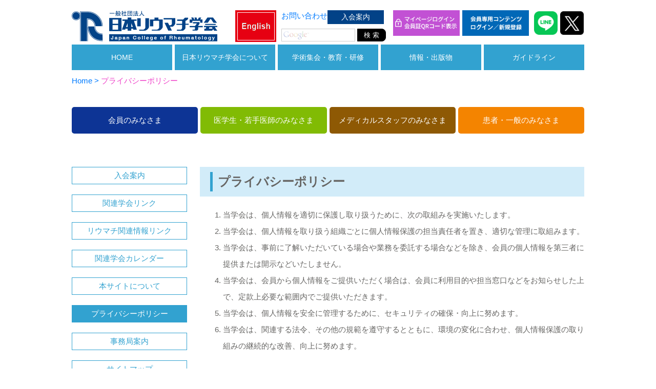

--- FILE ---
content_type: text/html; charset=UTF-8
request_url: https://www.ryumachi-jp.com/policy/
body_size: 95979
content:
<!DOCTYPE html>
<html lang="ja">

<head>
  <meta charset="utf-8">
  <!-- Google tag (gtag.js) -->
  <script async src="https://www.googletagmanager.com/gtag/js?id=G-YQ0VJFX7ZZ"></script>
  <script>
    window.dataLayer = window.dataLayer || [];

    function gtag() {
      dataLayer.push(arguments);
    }
    gtag('js', new Date());

    gtag('config', 'G-YQ0VJFX7ZZ');
  </script>
  <meta charset="utf-8">
  <meta name="viewport" content="width=device-width, initial-scale=1, shrink-to-fit=no">
  
  <meta name="description" content="「日本リウマチ学会（JCR）」は、６０年に亘り任意の学術団体として、リウマチ性疾患の研究および診療内容の向上を推進することを目的に活動して参りました。平成１４年４月１日に中間法人法が施行されたことを受け、平成１５年４月に、従来の任意の学術団体から社会貢献型の非営利団体である有限責任中間法人「日本リウマチ学会」を設立しました。その後、平成２１年４月学会総会において一般社団法人「日本リウマチ学会」を設立しました。">
  <title>
          プライバシーポリシー | 一般社団法人 日本リウマチ学会（JCR）      </title>
  
  <meta name='robots' content='max-image-preview:large' />
	<style>img:is([sizes="auto" i], [sizes^="auto," i]) { contain-intrinsic-size: 3000px 1500px }</style>
	<script type="text/javascript">
/* <![CDATA[ */
window._wpemojiSettings = {"baseUrl":"https:\/\/s.w.org\/images\/core\/emoji\/16.0.1\/72x72\/","ext":".png","svgUrl":"https:\/\/s.w.org\/images\/core\/emoji\/16.0.1\/svg\/","svgExt":".svg","source":{"concatemoji":"https:\/\/www.ryumachi-jp.com\/jcr_wp\/wp-includes\/js\/wp-emoji-release.min.js?ver=6.8.3"}};
/*! This file is auto-generated */
!function(s,n){var o,i,e;function c(e){try{var t={supportTests:e,timestamp:(new Date).valueOf()};sessionStorage.setItem(o,JSON.stringify(t))}catch(e){}}function p(e,t,n){e.clearRect(0,0,e.canvas.width,e.canvas.height),e.fillText(t,0,0);var t=new Uint32Array(e.getImageData(0,0,e.canvas.width,e.canvas.height).data),a=(e.clearRect(0,0,e.canvas.width,e.canvas.height),e.fillText(n,0,0),new Uint32Array(e.getImageData(0,0,e.canvas.width,e.canvas.height).data));return t.every(function(e,t){return e===a[t]})}function u(e,t){e.clearRect(0,0,e.canvas.width,e.canvas.height),e.fillText(t,0,0);for(var n=e.getImageData(16,16,1,1),a=0;a<n.data.length;a++)if(0!==n.data[a])return!1;return!0}function f(e,t,n,a){switch(t){case"flag":return n(e,"\ud83c\udff3\ufe0f\u200d\u26a7\ufe0f","\ud83c\udff3\ufe0f\u200b\u26a7\ufe0f")?!1:!n(e,"\ud83c\udde8\ud83c\uddf6","\ud83c\udde8\u200b\ud83c\uddf6")&&!n(e,"\ud83c\udff4\udb40\udc67\udb40\udc62\udb40\udc65\udb40\udc6e\udb40\udc67\udb40\udc7f","\ud83c\udff4\u200b\udb40\udc67\u200b\udb40\udc62\u200b\udb40\udc65\u200b\udb40\udc6e\u200b\udb40\udc67\u200b\udb40\udc7f");case"emoji":return!a(e,"\ud83e\udedf")}return!1}function g(e,t,n,a){var r="undefined"!=typeof WorkerGlobalScope&&self instanceof WorkerGlobalScope?new OffscreenCanvas(300,150):s.createElement("canvas"),o=r.getContext("2d",{willReadFrequently:!0}),i=(o.textBaseline="top",o.font="600 32px Arial",{});return e.forEach(function(e){i[e]=t(o,e,n,a)}),i}function t(e){var t=s.createElement("script");t.src=e,t.defer=!0,s.head.appendChild(t)}"undefined"!=typeof Promise&&(o="wpEmojiSettingsSupports",i=["flag","emoji"],n.supports={everything:!0,everythingExceptFlag:!0},e=new Promise(function(e){s.addEventListener("DOMContentLoaded",e,{once:!0})}),new Promise(function(t){var n=function(){try{var e=JSON.parse(sessionStorage.getItem(o));if("object"==typeof e&&"number"==typeof e.timestamp&&(new Date).valueOf()<e.timestamp+604800&&"object"==typeof e.supportTests)return e.supportTests}catch(e){}return null}();if(!n){if("undefined"!=typeof Worker&&"undefined"!=typeof OffscreenCanvas&&"undefined"!=typeof URL&&URL.createObjectURL&&"undefined"!=typeof Blob)try{var e="postMessage("+g.toString()+"("+[JSON.stringify(i),f.toString(),p.toString(),u.toString()].join(",")+"));",a=new Blob([e],{type:"text/javascript"}),r=new Worker(URL.createObjectURL(a),{name:"wpTestEmojiSupports"});return void(r.onmessage=function(e){c(n=e.data),r.terminate(),t(n)})}catch(e){}c(n=g(i,f,p,u))}t(n)}).then(function(e){for(var t in e)n.supports[t]=e[t],n.supports.everything=n.supports.everything&&n.supports[t],"flag"!==t&&(n.supports.everythingExceptFlag=n.supports.everythingExceptFlag&&n.supports[t]);n.supports.everythingExceptFlag=n.supports.everythingExceptFlag&&!n.supports.flag,n.DOMReady=!1,n.readyCallback=function(){n.DOMReady=!0}}).then(function(){return e}).then(function(){var e;n.supports.everything||(n.readyCallback(),(e=n.source||{}).concatemoji?t(e.concatemoji):e.wpemoji&&e.twemoji&&(t(e.twemoji),t(e.wpemoji)))}))}((window,document),window._wpemojiSettings);
/* ]]> */
</script>
<style id='wp-emoji-styles-inline-css' type='text/css'>

	img.wp-smiley, img.emoji {
		display: inline !important;
		border: none !important;
		box-shadow: none !important;
		height: 1em !important;
		width: 1em !important;
		margin: 0 0.07em !important;
		vertical-align: -0.1em !important;
		background: none !important;
		padding: 0 !important;
	}
</style>
<link rel='stylesheet' id='wp-block-library-css' href='https://www.ryumachi-jp.com/jcr_wp/wp-includes/css/dist/block-library/style.min.css?ver=6.8.3' type='text/css' media='all' />
<style id='classic-theme-styles-inline-css' type='text/css'>
/*! This file is auto-generated */
.wp-block-button__link{color:#fff;background-color:#32373c;border-radius:9999px;box-shadow:none;text-decoration:none;padding:calc(.667em + 2px) calc(1.333em + 2px);font-size:1.125em}.wp-block-file__button{background:#32373c;color:#fff;text-decoration:none}
</style>
<style id='global-styles-inline-css' type='text/css'>
:root{--wp--preset--aspect-ratio--square: 1;--wp--preset--aspect-ratio--4-3: 4/3;--wp--preset--aspect-ratio--3-4: 3/4;--wp--preset--aspect-ratio--3-2: 3/2;--wp--preset--aspect-ratio--2-3: 2/3;--wp--preset--aspect-ratio--16-9: 16/9;--wp--preset--aspect-ratio--9-16: 9/16;--wp--preset--color--black: #000000;--wp--preset--color--cyan-bluish-gray: #abb8c3;--wp--preset--color--white: #ffffff;--wp--preset--color--pale-pink: #f78da7;--wp--preset--color--vivid-red: #cf2e2e;--wp--preset--color--luminous-vivid-orange: #ff6900;--wp--preset--color--luminous-vivid-amber: #fcb900;--wp--preset--color--light-green-cyan: #7bdcb5;--wp--preset--color--vivid-green-cyan: #00d084;--wp--preset--color--pale-cyan-blue: #8ed1fc;--wp--preset--color--vivid-cyan-blue: #0693e3;--wp--preset--color--vivid-purple: #9b51e0;--wp--preset--gradient--vivid-cyan-blue-to-vivid-purple: linear-gradient(135deg,rgba(6,147,227,1) 0%,rgb(155,81,224) 100%);--wp--preset--gradient--light-green-cyan-to-vivid-green-cyan: linear-gradient(135deg,rgb(122,220,180) 0%,rgb(0,208,130) 100%);--wp--preset--gradient--luminous-vivid-amber-to-luminous-vivid-orange: linear-gradient(135deg,rgba(252,185,0,1) 0%,rgba(255,105,0,1) 100%);--wp--preset--gradient--luminous-vivid-orange-to-vivid-red: linear-gradient(135deg,rgba(255,105,0,1) 0%,rgb(207,46,46) 100%);--wp--preset--gradient--very-light-gray-to-cyan-bluish-gray: linear-gradient(135deg,rgb(238,238,238) 0%,rgb(169,184,195) 100%);--wp--preset--gradient--cool-to-warm-spectrum: linear-gradient(135deg,rgb(74,234,220) 0%,rgb(151,120,209) 20%,rgb(207,42,186) 40%,rgb(238,44,130) 60%,rgb(251,105,98) 80%,rgb(254,248,76) 100%);--wp--preset--gradient--blush-light-purple: linear-gradient(135deg,rgb(255,206,236) 0%,rgb(152,150,240) 100%);--wp--preset--gradient--blush-bordeaux: linear-gradient(135deg,rgb(254,205,165) 0%,rgb(254,45,45) 50%,rgb(107,0,62) 100%);--wp--preset--gradient--luminous-dusk: linear-gradient(135deg,rgb(255,203,112) 0%,rgb(199,81,192) 50%,rgb(65,88,208) 100%);--wp--preset--gradient--pale-ocean: linear-gradient(135deg,rgb(255,245,203) 0%,rgb(182,227,212) 50%,rgb(51,167,181) 100%);--wp--preset--gradient--electric-grass: linear-gradient(135deg,rgb(202,248,128) 0%,rgb(113,206,126) 100%);--wp--preset--gradient--midnight: linear-gradient(135deg,rgb(2,3,129) 0%,rgb(40,116,252) 100%);--wp--preset--font-size--small: 13px;--wp--preset--font-size--medium: 20px;--wp--preset--font-size--large: 36px;--wp--preset--font-size--x-large: 42px;--wp--preset--spacing--20: 0.44rem;--wp--preset--spacing--30: 0.67rem;--wp--preset--spacing--40: 1rem;--wp--preset--spacing--50: 1.5rem;--wp--preset--spacing--60: 2.25rem;--wp--preset--spacing--70: 3.38rem;--wp--preset--spacing--80: 5.06rem;--wp--preset--shadow--natural: 6px 6px 9px rgba(0, 0, 0, 0.2);--wp--preset--shadow--deep: 12px 12px 50px rgba(0, 0, 0, 0.4);--wp--preset--shadow--sharp: 6px 6px 0px rgba(0, 0, 0, 0.2);--wp--preset--shadow--outlined: 6px 6px 0px -3px rgba(255, 255, 255, 1), 6px 6px rgba(0, 0, 0, 1);--wp--preset--shadow--crisp: 6px 6px 0px rgba(0, 0, 0, 1);}:where(.is-layout-flex){gap: 0.5em;}:where(.is-layout-grid){gap: 0.5em;}body .is-layout-flex{display: flex;}.is-layout-flex{flex-wrap: wrap;align-items: center;}.is-layout-flex > :is(*, div){margin: 0;}body .is-layout-grid{display: grid;}.is-layout-grid > :is(*, div){margin: 0;}:where(.wp-block-columns.is-layout-flex){gap: 2em;}:where(.wp-block-columns.is-layout-grid){gap: 2em;}:where(.wp-block-post-template.is-layout-flex){gap: 1.25em;}:where(.wp-block-post-template.is-layout-grid){gap: 1.25em;}.has-black-color{color: var(--wp--preset--color--black) !important;}.has-cyan-bluish-gray-color{color: var(--wp--preset--color--cyan-bluish-gray) !important;}.has-white-color{color: var(--wp--preset--color--white) !important;}.has-pale-pink-color{color: var(--wp--preset--color--pale-pink) !important;}.has-vivid-red-color{color: var(--wp--preset--color--vivid-red) !important;}.has-luminous-vivid-orange-color{color: var(--wp--preset--color--luminous-vivid-orange) !important;}.has-luminous-vivid-amber-color{color: var(--wp--preset--color--luminous-vivid-amber) !important;}.has-light-green-cyan-color{color: var(--wp--preset--color--light-green-cyan) !important;}.has-vivid-green-cyan-color{color: var(--wp--preset--color--vivid-green-cyan) !important;}.has-pale-cyan-blue-color{color: var(--wp--preset--color--pale-cyan-blue) !important;}.has-vivid-cyan-blue-color{color: var(--wp--preset--color--vivid-cyan-blue) !important;}.has-vivid-purple-color{color: var(--wp--preset--color--vivid-purple) !important;}.has-black-background-color{background-color: var(--wp--preset--color--black) !important;}.has-cyan-bluish-gray-background-color{background-color: var(--wp--preset--color--cyan-bluish-gray) !important;}.has-white-background-color{background-color: var(--wp--preset--color--white) !important;}.has-pale-pink-background-color{background-color: var(--wp--preset--color--pale-pink) !important;}.has-vivid-red-background-color{background-color: var(--wp--preset--color--vivid-red) !important;}.has-luminous-vivid-orange-background-color{background-color: var(--wp--preset--color--luminous-vivid-orange) !important;}.has-luminous-vivid-amber-background-color{background-color: var(--wp--preset--color--luminous-vivid-amber) !important;}.has-light-green-cyan-background-color{background-color: var(--wp--preset--color--light-green-cyan) !important;}.has-vivid-green-cyan-background-color{background-color: var(--wp--preset--color--vivid-green-cyan) !important;}.has-pale-cyan-blue-background-color{background-color: var(--wp--preset--color--pale-cyan-blue) !important;}.has-vivid-cyan-blue-background-color{background-color: var(--wp--preset--color--vivid-cyan-blue) !important;}.has-vivid-purple-background-color{background-color: var(--wp--preset--color--vivid-purple) !important;}.has-black-border-color{border-color: var(--wp--preset--color--black) !important;}.has-cyan-bluish-gray-border-color{border-color: var(--wp--preset--color--cyan-bluish-gray) !important;}.has-white-border-color{border-color: var(--wp--preset--color--white) !important;}.has-pale-pink-border-color{border-color: var(--wp--preset--color--pale-pink) !important;}.has-vivid-red-border-color{border-color: var(--wp--preset--color--vivid-red) !important;}.has-luminous-vivid-orange-border-color{border-color: var(--wp--preset--color--luminous-vivid-orange) !important;}.has-luminous-vivid-amber-border-color{border-color: var(--wp--preset--color--luminous-vivid-amber) !important;}.has-light-green-cyan-border-color{border-color: var(--wp--preset--color--light-green-cyan) !important;}.has-vivid-green-cyan-border-color{border-color: var(--wp--preset--color--vivid-green-cyan) !important;}.has-pale-cyan-blue-border-color{border-color: var(--wp--preset--color--pale-cyan-blue) !important;}.has-vivid-cyan-blue-border-color{border-color: var(--wp--preset--color--vivid-cyan-blue) !important;}.has-vivid-purple-border-color{border-color: var(--wp--preset--color--vivid-purple) !important;}.has-vivid-cyan-blue-to-vivid-purple-gradient-background{background: var(--wp--preset--gradient--vivid-cyan-blue-to-vivid-purple) !important;}.has-light-green-cyan-to-vivid-green-cyan-gradient-background{background: var(--wp--preset--gradient--light-green-cyan-to-vivid-green-cyan) !important;}.has-luminous-vivid-amber-to-luminous-vivid-orange-gradient-background{background: var(--wp--preset--gradient--luminous-vivid-amber-to-luminous-vivid-orange) !important;}.has-luminous-vivid-orange-to-vivid-red-gradient-background{background: var(--wp--preset--gradient--luminous-vivid-orange-to-vivid-red) !important;}.has-very-light-gray-to-cyan-bluish-gray-gradient-background{background: var(--wp--preset--gradient--very-light-gray-to-cyan-bluish-gray) !important;}.has-cool-to-warm-spectrum-gradient-background{background: var(--wp--preset--gradient--cool-to-warm-spectrum) !important;}.has-blush-light-purple-gradient-background{background: var(--wp--preset--gradient--blush-light-purple) !important;}.has-blush-bordeaux-gradient-background{background: var(--wp--preset--gradient--blush-bordeaux) !important;}.has-luminous-dusk-gradient-background{background: var(--wp--preset--gradient--luminous-dusk) !important;}.has-pale-ocean-gradient-background{background: var(--wp--preset--gradient--pale-ocean) !important;}.has-electric-grass-gradient-background{background: var(--wp--preset--gradient--electric-grass) !important;}.has-midnight-gradient-background{background: var(--wp--preset--gradient--midnight) !important;}.has-small-font-size{font-size: var(--wp--preset--font-size--small) !important;}.has-medium-font-size{font-size: var(--wp--preset--font-size--medium) !important;}.has-large-font-size{font-size: var(--wp--preset--font-size--large) !important;}.has-x-large-font-size{font-size: var(--wp--preset--font-size--x-large) !important;}
:where(.wp-block-post-template.is-layout-flex){gap: 1.25em;}:where(.wp-block-post-template.is-layout-grid){gap: 1.25em;}
:where(.wp-block-columns.is-layout-flex){gap: 2em;}:where(.wp-block-columns.is-layout-grid){gap: 2em;}
:root :where(.wp-block-pullquote){font-size: 1.5em;line-height: 1.6;}
</style>
<link rel='stylesheet' id='fancybox-css' href='https://www.ryumachi-jp.com/jcr_wp/wp-content/plugins/easy-fancybox/fancybox/1.5.4/jquery.fancybox.min.css?ver=6.8.3' type='text/css' media='screen' />
<script type="text/javascript" src="https://www.ryumachi-jp.com/jcr_wp/wp-includes/js/jquery/jquery.min.js?ver=3.7.1" id="jquery-core-js"></script>
<script type="text/javascript" src="https://www.ryumachi-jp.com/jcr_wp/wp-includes/js/jquery/jquery-migrate.min.js?ver=3.4.1" id="jquery-migrate-js"></script>
<link rel="https://api.w.org/" href="https://www.ryumachi-jp.com/wp-json/" /><link rel="alternate" title="JSON" type="application/json" href="https://www.ryumachi-jp.com/wp-json/wp/v2/pages/371" /><link rel="EditURI" type="application/rsd+xml" title="RSD" href="https://www.ryumachi-jp.com/jcr_wp/xmlrpc.php?rsd" />
<link rel="canonical" href="https://www.ryumachi-jp.com/policy/" />
<link rel='shortlink' href='https://www.ryumachi-jp.com/?p=371' />
<link rel="alternate" title="oEmbed (JSON)" type="application/json+oembed" href="https://www.ryumachi-jp.com/wp-json/oembed/1.0/embed?url=https%3A%2F%2Fwww.ryumachi-jp.com%2Fpolicy%2F" />
<link rel="alternate" title="oEmbed (XML)" type="text/xml+oembed" href="https://www.ryumachi-jp.com/wp-json/oembed/1.0/embed?url=https%3A%2F%2Fwww.ryumachi-jp.com%2Fpolicy%2F&#038;format=xml" />
<style type="text/css">.recentcomments a{display:inline !important;padding:0 !important;margin:0 !important;}</style><link rel="icon" href="https://www.ryumachi-jp.com/jcr_wp/media/2019/01/riumachi_fabi.png" sizes="32x32" />
<link rel="icon" href="https://www.ryumachi-jp.com/jcr_wp/media/2019/01/riumachi_fabi.png" sizes="192x192" />
<link rel="apple-touch-icon" href="https://www.ryumachi-jp.com/jcr_wp/media/2019/01/riumachi_fabi.png" />
<meta name="msapplication-TileImage" content="https://www.ryumachi-jp.com/jcr_wp/media/2019/01/riumachi_fabi.png" />
  <meta http-equiv="Content-Script-Type" content="text/javascript">
  <meta http-equiv="Content-Style-Type" content="text/css">
  <!-- Bootstrap core CSS -->
  <link href="https://www.ryumachi-jp.com/jcr_wp/wp-content/themes/jcr-bs4-20210606/bootstrap-4.1.2/css/bootstrap.min.css" rel="stylesheet" media="all">
  <!-- fontawesome -->
  <link rel="stylesheet" href="https://use.fontawesome.com/releases/v5.2.0/css/all.css" integrity="sha384-hWVjflwFxL6sNzntih27bfxkr27PmbbK/iSvJ+a4+0owXq79v+lsFkW54bOGbiDQ" crossorigin="anonymous">
  <link href="https://www.ryumachi-jp.com/jcr_wp/wp-content/themes/jcr-bs4-20210606/style.css?20260126114236" rel="stylesheet" media="all">
  <link rel="stylesheet" type="text/css" media="all" href="https://www.ryumachi-jp.com/jcr_wp/wp-content/themes/jcr-bs4-20210606/css/main.css?20260126114236" />
  <link rel="stylesheet" type="text/css" media="all" href="https://www.ryumachi-jp.com/jcr_wp/wp-content/themes/jcr-bs4-20210606/css/update.css?20260126114236" />
  <link rel="alternate stylesheet" type="text/css" href="https://www.ryumachi-jp.com/jcr_wp/wp-content/themes/jcr-bs4-20210606/css/small_style.css" title="small" media="all" />
  <link rel="alternate stylesheet" type="text/css" href="https://www.ryumachi-jp.com/jcr_wp/wp-content/themes/jcr-bs4-20210606/css/medium_style.css" title="medium" media="all" />
  <link rel="alternate stylesheet" type="text/css" href="https://www.ryumachi-jp.com/jcr_wp/wp-content/themes/jcr-bs4-20210606/css/large_style.css" title="large" media="all" />
  <link href="https://www.ryumachi-jp.com/jcr_wp/wp-content/themes/jcr-bs4-20210606/css/bs4-common.css" rel="stylesheet" media="all">
  <link href="https://www.ryumachi-jp.com/jcr_wp/wp-content/themes/jcr-bs4-20210606/css/bs4-print.css" rel="stylesheet" media="all">
  <link href="https://www.ryumachi-jp.com/jcr_wp/wp-content/themes/jcr-bs4-20210606/slider-pro/dist/css/slider-pro.css?20260126114236" rel="stylesheet">

  
  <script type="text/javascript">
    <!--
    function disp(url) {
      window.open(url, "window_name", "width=1200,height=900,scrollbars=yes");
    }
    // 
    -->
  </script>
  </head>

<body>

  <script>
    jQuery(function($) {

      /* バーガー */
      var scrollPosition;
      $(".openbtn").click(function() { //ボタンがクリックされたら
        $(this).toggleClass('active'); //ボタン自身に activeクラスを付与し
        $(this).toggleClass('close-btn'); //ボタン自身に activeクラスを付与し
        $(this).removeClass('burger-btn'); //ボタン自身に activeクラスを付与し
        $("#g-nav").toggleClass('panelactive'); //ナビゲーションにpanelactiveクラスを付与
        $(".burger-menu").toggleClass('burger-menu-on'); //ナビゲーションにpanelactiveクラスを付与
        $(".burger-close").toggleClass('burger-close-on'); //ナビゲーションにpanelactiveクラスを付与

        if ($('body').hasClass('fixed')) {
          $('body').removeClass('fixed').css({
            'top': 0
          });
          window.scrollTo(0, scrollPosition);
        } else {
          scrollPosition = $(window).scrollTop();
          $('body').toggleClass('fixed');
        }
      });

      $("#g-nav a").click(function() { //ナビゲーションのリンクがクリックされたら
        $(".openbtn").removeClass('active'); //ボタンの activeクラスを除去し
        $('.openbtn').removeClass('close-btn');
        $("#g-nav").removeClass('panelactive'); //ナビゲーションのpanelactiveクラスも除去
        $('body').removeClass('fixed').css({
          'top': 0
        });
      });

    });

    /* バーガーのリサイズ時の解除(sp) */
    jQuery(function($) {
      $(function() {
        $(window).resize(function() {
          var w = $(window).width();
          var x = 768;
          if (x <= w) {
            $('#g-nav').removeClass('panelactive');
            $('body').removeClass('fixed').css({
              'top': 0
            });
            $('.openbtn').removeClass('active');
            $('.openbtn').removeClass('close-btn');
            $(".burger-menu").addClass('burger-menu-on'); //ナビゲーションにpanelactiveクラスを付与
            $(".burger-close").removeClass('burger-close-on'); //ナビゲーションにpanelactiveクラスを付与
          }
        });
      });
    });
  </script>

  <style>

  </style>
  <div class="sp-barbutton">
    <span class="openbtn">
      <img src="https://www.ryumachi-jp.com/jcr_wp/wp-content/themes/jcr-bs4-20210606/img/common/open_01.png" class="open-img" />
      <img src="https://www.ryumachi-jp.com/jcr_wp/wp-content/themes/jcr-bs4-20210606/img/common/close_01.png" class="close-img" />
    </span>
  </div>
  <div id="g-nav">
    <div class="burger-logo">
      <a href="https://www.ryumachi-jp.com/"><img src="https://www.ryumachi-jp.com/jcr_wp/wp-content/themes/jcr-bs4-20210606/img/common/jcr_logo_2021.png" alt="一般社団法人 日本リウマチ学会（JCR）" /></a>
    </div>
    <div id="sp-menu" class="sp-menu page-sp-menu">
      <div class="menu-global-menu-container"><ul id="sp" class="menu"><li id="menu-item-12909" class="menu-item menu-item-type-custom menu-item-object-custom menu-item-home menu-item-12909"><a href="https://www.ryumachi-jp.com/">HOME</a></li>
<li id="menu-item-55" class="one-row menu-item menu-item-type-custom menu-item-object-custom menu-item-has-children menu-item-55"><a>日本リウマチ学会について</a>
<ul class="sub-menu">
	<li id="menu-item-453" class="menu-item menu-item-type-post_type menu-item-object-page menu-item-453 page-id-396"><a href="https://www.ryumachi-jp.com/guidance/about/">学会概要</a></li>
	<li id="menu-item-454" class="menu-item menu-item-type-post_type menu-item-object-page menu-item-454 page-id-401"><a href="https://www.ryumachi-jp.com/guidance/teikan/">定款</a></li>
	<li id="menu-item-456" class="menu-item menu-item-type-post_type menu-item-object-page menu-item-456 page-id-407"><a href="https://www.ryumachi-jp.com/guidance/yakuin/">役員</a></li>
	<li id="menu-item-9697" class="menu-item menu-item-type-post_type menu-item-object-page menu-item-9697 page-id-9693"><a href="https://www.ryumachi-jp.com/guidance/iinkai/">委員会</a></li>
	<li id="menu-item-457" class="menu-item menu-item-type-post_type menu-item-object-page menu-item-457 page-id-434"><a href="https://www.ryumachi-jp.com/guidance/meiyo/">名誉・功労会員</a></li>
	<li id="menu-item-458" class="menu-item menu-item-type-post_type menu-item-object-page menu-item-458 page-id-436"><a href="https://www.ryumachi-jp.com/guidance/hyougiin/">評議員</a></li>
	<li id="menu-item-459" class="menu-item menu-item-type-post_type menu-item-object-page menu-item-459 page-id-438"><a href="https://www.ryumachi-jp.com/guidance/rekidai/">歴代学術集会</a></li>
	<li id="menu-item-460" class="menu-item menu-item-type-post_type menu-item-object-page menu-item-has-children menu-item-460 page-id-440"><a href="https://www.ryumachi-jp.com/guidance/coi/">利益相反（COI）</a>
	<ul class="sub-menu">
		<li id="menu-item-25063" class="menu-item menu-item-type-post_type menu-item-object-page menu-item-25063 page-id-444"><a href="https://www.ryumachi-jp.com/guidance/coi/help/">利益相反 Q&#038;A</a></li>
	</ul>
</li>
	<li id="menu-item-461" class="menu-item menu-item-type-post_type menu-item-object-page menu-item-461 page-id-450"><a href="https://www.ryumachi-jp.com/guidance/eng/">英文表記</a></li>
</ul>
</li>
<li id="menu-item-56" class="menu-item menu-item-type-custom menu-item-object-custom menu-item-has-children menu-item-56"><a>学術集会・教育・研修</a>
<ul class="sub-menu">
	<li id="menu-item-27874" class="bld menu-item menu-item-type-custom menu-item-object-custom menu-item-has-children menu-item-27874"><a>学術集会</a>
	<ul class="sub-menu">
		<li id="menu-item-86" class="menu-item menu-item-type-post_type menu-item-object-page menu-item-86 page-id-75"><a href="https://www.ryumachi-jp.com/meeting-education/shukai/">学術集会</a></li>
		<li id="menu-item-85" class="menu-item menu-item-type-post_type menu-item-object-page menu-item-85 page-id-73"><a href="https://www.ryumachi-jp.com/meeting-education/proceeding/">学術集会抄録集</a></li>
		<li id="menu-item-9701" class="menu-item menu-item-type-post_type menu-item-object-page menu-item-9701 page-id-9698"><a href="https://www.ryumachi-jp.com/meeting-education/shibu/">支部学術集会</a></li>
		<li id="menu-item-21501" class="menu-item menu-item-type-post_type menu-item-object-page menu-item-21501 page-id-21469"><a href="https://www.ryumachi-jp.com/meeting-education/embargo-policy/">情報公開の基本方針（Embargo Policy）</a></li>
	</ul>
</li>
	<li id="menu-item-27875" class="bld menu-item menu-item-type-custom menu-item-object-custom menu-item-has-children menu-item-27875"><a>教育研修会</a>
	<ul class="sub-menu">
		<li id="menu-item-14405" class="menu-item menu-item-type-post_type menu-item-object-page menu-item-14405 page-id-14400"><a href="https://www.ryumachi-jp.com/meeting-education/chuou/">中央教育研修会</a></li>
		<li id="menu-item-8386" class="menu-item menu-item-type-post_type menu-item-object-page menu-item-8386 page-id-79"><a href="https://www.ryumachi-jp.com/meeting-education/abcl/">ベーシックリサーチ<br class="d-none d-lg-block">カンファレンス</a></li>
		<li id="menu-item-13780" class="menu-item menu-item-type-custom menu-item-object-custom menu-item-13780"><a href="https://www.ryumachi-jp.com/meeting/workshop.php">教育研修会検索・申請</a></li>
	</ul>
</li>
	<li id="menu-item-27876" class="bld menu-item menu-item-type-custom menu-item-object-custom menu-item-has-children menu-item-27876"><a>国際関連イベント</a>
	<ul class="sub-menu">
		<li id="menu-item-89" class="menu-item menu-item-type-post_type menu-item-object-page menu-item-89 page-id-81"><a href="https://www.ryumachi-jp.com/meeting-education/iw/">国際ワークショップ</a></li>
		<li id="menu-item-27877" class="menu-item menu-item-type-post_type menu-item-object-page menu-item-27877 page-id-534"><a href="https://www.ryumachi-jp.com/member/g_info/">JCR International School</a></li>
		<li id="menu-item-27883" class="menu-item menu-item-type-post_type menu-item-object-page menu-item-27883 page-id-12692"><a href="https://www.ryumachi-jp.com/member/aplar/">APLAR情報</a></li>
		<li id="menu-item-90" class="menu-item menu-item-type-post_type menu-item-object-page menu-item-90 page-id-83"><a href="https://www.ryumachi-jp.com/meeting-education/atg/">APLAR <br class="d-none d-lg-block">トラベルグラント<br class="d-none d-lg-block">プログラム</a></li>
	</ul>
</li>
	<li id="menu-item-27878" class="bld menu-item menu-item-type-custom menu-item-object-custom menu-item-has-children menu-item-27878"><a>研究推進イベント</a>
	<ul class="sub-menu">
		<li id="menu-item-27884" class="menu-item menu-item-type-post_type menu-item-object-page menu-item-27884 page-id-6231"><a href="https://www.ryumachi-jp.com/member/citi/">研究倫理教育eラーニング<br> (eAPRIN)</a></li>
		<li id="menu-item-27887" class="menu-item menu-item-type-post_type menu-item-object-page menu-item-27887 page-id-17881"><a href="https://www.ryumachi-jp.com/guidance/iinkai/clinical/statistical-analysis/">統計解析サポート事業</a></li>
	</ul>
</li>
	<li id="menu-item-27879" class="bld menu-item menu-item-type-custom menu-item-object-custom menu-item-has-children menu-item-27879"><a>若手向け教育イベント</a>
	<ul class="sub-menu">
		<li id="menu-item-27891" class="menu-item menu-item-type-post_type menu-item-object-page menu-item-27891 page-id-536"><a href="https://www.ryumachi-jp.com/member/jcr-eular/">JCR若手リウマチ医トレーニング育成プログラム</a></li>
		<li id="menu-item-22550" class="menu-item menu-item-type-post_type menu-item-object-page menu-item-22550 page-id-22469"><a href="https://www.ryumachi-jp.com/meeting-education/dokidoki/">DoKi DoKiセミナー(JCR基礎研究若手育成セミナー)</a></li>
		<li id="menu-item-27888" class="menu-item menu-item-type-post_type menu-item-object-page menu-item-27888 page-id-8040"><a href="https://www.ryumachi-jp.com/member/clinical-r/">臨床研究トレーニング合宿</a></li>
		<li id="menu-item-27890" class="menu-item menu-item-type-post_type menu-item-object-page menu-item-27890 page-id-21689"><a href="https://www.ryumachi-jp.com/guidance/iinkai/clinical/webseminar/">JCR臨床研究WEBセミナー</a></li>
		<li id="menu-item-27889" class="menu-item menu-item-type-post_type menu-item-object-page menu-item-27889 page-id-23418"><a href="https://www.ryumachi-jp.com/guidance/iinkai/clinical/career-seminar/">臨床研究キャリアセミナー</a></li>
		<li id="menu-item-27886" class="menu-item menu-item-type-post_type menu-item-object-page menu-item-27886 page-id-24440"><a href="https://www.ryumachi-jp.com/guidance/iinkai/clinical/sr/">SRアドバンストワークショップ</a></li>
	</ul>
</li>
	<li id="menu-item-27880" class="bld menu-item menu-item-type-custom menu-item-object-custom menu-item-has-children menu-item-27880"><a>その他の講習会</a>
	<ul class="sub-menu">
		<li id="menu-item-28121" class="menu-item menu-item-type-post_type menu-item-object-page menu-item-28121 page-id-528"><a href="https://www.ryumachi-jp.com/member/echo/">関節超音波検査講習会</a></li>
		<li id="menu-item-27548" class="new menu-item menu-item-type-custom menu-item-object-custom menu-item-27548"><a target="_blank" href="https://www.gakkainavi7.com/ai-info-tokyo2025/">医療イノベーションシンポジウム</a></li>
		<li id="menu-item-27882" class="menu-item menu-item-type-post_type menu-item-object-page menu-item-27882 page-id-12924"><a href="https://www.ryumachi-jp.com/medical-staff/counselor/">リウマチ相談員養成研修会</a></li>
	</ul>
</li>
</ul>
</li>
<li id="menu-item-57" class="one-row menu-item menu-item-type-custom menu-item-object-custom menu-item-has-children menu-item-57"><a>情報・出版物</a>
<ul class="sub-menu">
	<li id="menu-item-204" class="menu-item menu-item-type-post_type menu-item-object-page menu-item-204 page-id-188"><a href="https://www.ryumachi-jp.com/publish/iyaku/">医薬・医療情報</a></li>
	<li id="menu-item-205" class="menu-item menu-item-type-post_type menu-item-object-page menu-item-205 page-id-190"><a href="https://www.ryumachi-jp.com/publish/modern-rheumatology/">Modern Rheumatology</a></li>
	<li id="menu-item-206" class="menu-item menu-item-type-post_type menu-item-object-page menu-item-206 page-id-192"><a href="https://www.ryumachi-jp.com/publish/modern-rheumatology-case-reports/">Modern <br class="d-block d-lg-none">Rheumatology<br class="d-block">Case Reports</a></li>
	<li id="menu-item-207" class="menu-item menu-item-type-post_type menu-item-object-page menu-item-207 page-id-194"><a href="https://www.ryumachi-jp.com/publish/nl/">NLリウマチ</a></li>
	<li id="menu-item-614" class="menu-item menu-item-type-custom menu-item-object-custom menu-item-614"><a href="https://wabun.ryumachi-jp.com/">和文誌リウマチ論文検索</a></li>
	<li id="menu-item-9683" class="menu-item menu-item-type-post_type menu-item-object-page menu-item-9683 page-id-9679"><a href="https://www.ryumachi-jp.com/publish/mm/">メールマガジン</a></li>
	<li id="menu-item-209" class="menu-item menu-item-type-post_type menu-item-object-page menu-item-209 page-id-198"><a href="https://www.ryumachi-jp.com/publish/others/">その他出版物</a></li>
	<li id="menu-item-9793" class="menu-item menu-item-type-custom menu-item-object-custom menu-item-9793"><a target="_blank" href="https://case.ryumachi-jp.com/csp/ryumachi/top.csp">類似症例検索システム</a></li>
	<li id="menu-item-210" class="menu-item menu-item-type-post_type menu-item-object-page menu-item-210 page-id-200"><a href="https://www.ryumachi-jp.com/publish/mhlw/">厚生労働省</a></li>
</ul>
</li>
<li id="menu-item-61" class="one-row menu-item menu-item-type-custom menu-item-object-custom menu-item-has-children menu-item-61"><a href="https://www.ryumachi-jp.com/guide/">ガイドライン</a>
<ul class="sub-menu">
	<li id="menu-item-28234" class="menu-item menu-item-type-post_type menu-item-object-page menu-item-28234 page-id-27912"><a href="https://www.ryumachi-jp.com/guide/ra/">関節リウマチ</a></li>
	<li id="menu-item-28233" class="menu-item menu-item-type-post_type menu-item-object-page menu-item-28233 page-id-27929"><a href="https://www.ryumachi-jp.com/guide/jia/">小児リウマチ</a></li>
	<li id="menu-item-28232" class="menu-item menu-item-type-post_type menu-item-object-page menu-item-28232 page-id-27938"><a href="https://www.ryumachi-jp.com/guide/sle/">SLE</a></li>
	<li id="menu-item-28231" class="menu-item menu-item-type-post_type menu-item-object-page menu-item-28231 page-id-27941"><a href="https://www.ryumachi-jp.com/guide/vasculitis/">血管炎症候群</a></li>
	<li id="menu-item-28230" class="menu-item menu-item-type-post_type menu-item-object-page menu-item-28230 page-id-27943"><a href="https://www.ryumachi-jp.com/guide/spa/">脊椎関節炎</a></li>
	<li id="menu-item-28229" class="menu-item menu-item-type-post_type menu-item-object-page menu-item-28229 page-id-27948"><a href="https://www.ryumachi-jp.com/guide/behcet/">ベーチェット病</a></li>
	<li id="menu-item-28228" class="menu-item menu-item-type-post_type menu-item-object-page menu-item-28228 page-id-27952"><a href="https://www.ryumachi-jp.com/guide/pmdm/">PM・DM</a></li>
	<li id="menu-item-28227" class="menu-item menu-item-type-post_type menu-item-object-page menu-item-28227 page-id-27954"><a href="https://www.ryumachi-jp.com/guide/ssc/">強皮症</a></li>
	<li id="menu-item-28225" class="menu-item menu-item-type-post_type menu-item-object-page menu-item-28225 page-id-27962"><a href="https://www.ryumachi-jp.com/guide/ss/">シェーグレン病</a></li>
	<li id="menu-item-28224" class="menu-item menu-item-type-post_type menu-item-object-page menu-item-28224 page-id-28058"><a href="https://www.ryumachi-jp.com/guide/mctd/">混合性結合組織病</a></li>
	<li id="menu-item-28226" class="menu-item menu-item-type-post_type menu-item-object-page menu-item-28226 page-id-27956"><a href="https://www.ryumachi-jp.com/guide/etc/">その他</a></li>
</ul>
</li>
</ul></div>    </div>
    <ul class="kbn-menu">
      <li><a class="member-link" href="/member/">会員の皆様</a></li>
      <li><a class="medical-student-link" href="/medical-student/message/">医学生・若手医師のみなさま</a></li>
      <li><a class="medical-staff-link" href="/medical-staff/">メディカルスタッフのみなさま</a></li>
      <li><a class="general-link" href="/general/">患者・一般のみなさま</a></li>
    </ul>
  </div>
  <header id="header" class="container-fluid">
    <div class="row">
      <div id="logo" class="d-flex align-items-center">
        <h1 class="logo mr20">
          <a href="https://www.ryumachi-jp.com/"><img src="https://www.ryumachi-jp.com/jcr_wp/wp-content/themes/jcr-bs4-20210606/img/common/jcr_logo_2021.png" alt="一般社団法人 日本リウマチ学会（JCR）" /></a>
        </h1>
      </div>
      <div class="col-2 d-lg-none d-flex align-items-center pa00">
        <!-- <span class="menutgl d-inline-block">MENU</span> -->
      </div>

      <style>
        @media screen and (min-width: 992px) {
          .header_center_outline {
            margin: 0 auto;
            width: 300px;
          }
        }

        .h_right {
          margin-left: 15px;
        }

        .login-class .h_right {
          margin-left: 0;
        }

        @media screen and (max-width: 992px) {
          .h_right {
            margin-left: 0;
          }

          .h_language {
            margin-left: 25px;
          }
        }

        .c-login {}

        .c-mypage a,
        .c-login a {
          display: inline-block;
          margin-left: 5px;
        }

        .c-mypage a,
        .c-login a {
          width: 130px;
        }

        .login-class .c-mypage a,
        .login-class .c-login a {
          width: 150px;
        }

        @media screen and (max-width: 992px) {

          .c-mypage a,
          .c-login a {
            width: 110px;
          }
        }

        .c-mypage a img,
        .c-login a img {
          width: 100%;
        }

        .header-sns {
          display: flex;
          align-items: center;
          margin-left: 5px;
        }

        .header-sns a {
          display: inline-block;
          margin-left: 5px;
        }

        .header-sns a img {
          width: 46px;
        }

        @media screen and (max-width: 992px) {
          .login-class .header-sns a img {
            display: none;
          }
        }

        .user_area {
          width: 270px;
        }

        .login-class .user_area {
          width: 300px;
        }

        @media screen and (max-width: 992px) {
          .user_area {
            width: 65.333vw;
          }

          .login-class .user_area {
            width: 83.333vw;
          }
        }
      </style>
      

      <div class="h_right ">
        <div class="container-fluid h-100">
          <div class="row h-100">
            <div class="h_language">


              <div class="header_center_outline">
                <div class="header_center_area d-flex justify-content-between">
                  <div class="header_left">
                    <a href="https://eng.ryumachi-jp.com/" class="d-inline-block">
                      <img src="https://www.ryumachi-jp.com/jcr_wp/wp-content/themes/jcr-bs4-20210606/img/common/ja_en_btn_01.png" alt="">
                    </a>
                  </div>
                  <div>
                    <div class="header_up d-flex justify-content-start">
                      <div class="header_ask"><a href="https://www.ryumachi-jp.com/mail/ask.php" onclick="disp('https://www.ryumachi-jp.com/mail/ask.php'); return false;">お問い合わせ</a></div>
                      <div><a href="https://www.ryumachi-jp.com/nyukai/" class="header_nyukai d-inline-block">入会案内</a></div>
                    </div>
                    <div>
                      <form method="get" action="https://www.google.co.jp/search">
                        <input type="hidden" name="ie" value="utf-8">
                        <input type="hidden" name="oe" value="utf-8">
                        <input type="hidden" name="hl" value="ja">
                        <input type="hidden" name="domains" value="www.ryumachi-jp.com">
                        <input type="hidden" name="sitesearch" value="www.ryumachi-jp.com">
                        <div class="d-flex  justify-content-start">
                          <input type="text" name="q" size="35" maxlength="100" value="" class="input-area" style="width:70%;">
                          <div class="google-btn-div">
                            <button type='submit' name='btnG' class="google-btn">検&nbsp;索</button>
                          </div>
                        </div>
                      </form>
                    </div>
                  </div>
                </div>
              </div>


            </div>
            <div class="h_etc text-right">
              <div class="f13 mypage-area">
                <div class="d-flex">
                  <div class="user_area clearfix">
                    <font id="UserInfo"></font>

                    
                  </div>
                  <div class="d-flex header-sns">
                    <a href="https://lin.ee/oDXfv60" target="_blank">
                      <img src="https://www.ryumachi-jp.com/jcr_wp/wp-content/themes/jcr-bs4-20210606/img/common/ryumachi_line.png" alt="">
                    </a>
                    <a href="https://twitter.com/JcrRyumachi" target="_blank">
                      <img src="https://www.ryumachi-jp.com/jcr_wp/wp-content/themes/jcr-bs4-20210606/img/common/ryumachi_x.png" alt="">
                    </a>
                  </div>
                </div>
              </div>
            </div>
          </div>
        </div>
      </div>
    </div>
    <div class="row h-100">

    </div>
    <div class="row h-100">
      <div class="col-12 d-lg-none pa00">
        <hr class="mt05 mb05 page-hr">
      </div>
    </div>
  </header>
  <div class="container-fluid global-navi page-navi">
    <div class="row page-row">
      <div class="mn-menu" style="width: 100%;">
        <div class="menu-global-menu-container"><ul id="menu-global-menu" class="menu"><li class="menu-item menu-item-type-custom menu-item-object-custom menu-item-home"><a href="https://www.ryumachi-jp.com/">HOME</a></li>
<li class="one-row menu-item menu-item-type-custom menu-item-object-custom menu-item-has-children"><span class="nolink">日本リウマチ学会について</span>
<ul class="sub-menu">
	<li class="menu-item menu-item-type-post_type menu-item-object-page page-id-396"><a href="https://www.ryumachi-jp.com/guidance/about/">学会概要</a></li>
	<li class="menu-item menu-item-type-post_type menu-item-object-page page-id-401"><a href="https://www.ryumachi-jp.com/guidance/teikan/">定款</a></li>
	<li class="menu-item menu-item-type-post_type menu-item-object-page page-id-407"><a href="https://www.ryumachi-jp.com/guidance/yakuin/">役員</a></li>
	<li class="menu-item menu-item-type-post_type menu-item-object-page page-id-9693"><a href="https://www.ryumachi-jp.com/guidance/iinkai/">委員会</a></li>
	<li class="menu-item menu-item-type-post_type menu-item-object-page page-id-434"><a href="https://www.ryumachi-jp.com/guidance/meiyo/">名誉・功労会員</a></li>
	<li class="menu-item menu-item-type-post_type menu-item-object-page page-id-436"><a href="https://www.ryumachi-jp.com/guidance/hyougiin/">評議員</a></li>
	<li class="menu-item menu-item-type-post_type menu-item-object-page page-id-438"><a href="https://www.ryumachi-jp.com/guidance/rekidai/">歴代学術集会</a></li>
	<li class="menu-item menu-item-type-post_type menu-item-object-page menu-item-has-children page-id-440"><a href="https://www.ryumachi-jp.com/guidance/coi/">利益相反（COI）</a>
	<ul class="sub-menu">
		<li class="menu-item menu-item-type-post_type menu-item-object-page page-id-444"><a href="https://www.ryumachi-jp.com/guidance/coi/help/">利益相反 Q&#038;A</a></li>
	</ul>
</li>
	<li class="menu-item menu-item-type-post_type menu-item-object-page page-id-450"><a href="https://www.ryumachi-jp.com/guidance/eng/">英文表記</a></li>
</ul>
</li>
<li class="menu-item menu-item-type-custom menu-item-object-custom menu-item-has-children"><span class="nolink">学術集会・教育・研修</span>
<ul class="sub-menu">
	<li class="bld menu-item menu-item-type-custom menu-item-object-custom menu-item-has-children"><span class="nolink">学術集会</span>
	<ul class="sub-menu">
		<li class="menu-item menu-item-type-post_type menu-item-object-page page-id-75"><a href="https://www.ryumachi-jp.com/meeting-education/shukai/">学術集会</a></li>
		<li class="menu-item menu-item-type-post_type menu-item-object-page page-id-73"><a href="https://www.ryumachi-jp.com/meeting-education/proceeding/">学術集会抄録集</a></li>
		<li class="menu-item menu-item-type-post_type menu-item-object-page page-id-9698"><a href="https://www.ryumachi-jp.com/meeting-education/shibu/">支部学術集会</a></li>
		<li class="menu-item menu-item-type-post_type menu-item-object-page page-id-21469"><a href="https://www.ryumachi-jp.com/meeting-education/embargo-policy/">情報公開の基本方針（Embargo Policy）</a></li>
	</ul>
</li>
	<li class="bld menu-item menu-item-type-custom menu-item-object-custom menu-item-has-children"><span class="nolink">教育研修会</span>
	<ul class="sub-menu">
		<li class="menu-item menu-item-type-post_type menu-item-object-page page-id-14400"><a href="https://www.ryumachi-jp.com/meeting-education/chuou/">中央教育研修会</a></li>
		<li class="menu-item menu-item-type-post_type menu-item-object-page page-id-79"><a href="https://www.ryumachi-jp.com/meeting-education/abcl/">ベーシックリサーチ<br class="d-none d-lg-block">カンファレンス</a></li>
		<li class="menu-item menu-item-type-custom menu-item-object-custom"><a href="https://www.ryumachi-jp.com/meeting/workshop.php">教育研修会検索・申請</a></li>
	</ul>
</li>
	<li class="bld menu-item menu-item-type-custom menu-item-object-custom menu-item-has-children"><span class="nolink">国際関連イベント</span>
	<ul class="sub-menu">
		<li class="menu-item menu-item-type-post_type menu-item-object-page page-id-81"><a href="https://www.ryumachi-jp.com/meeting-education/iw/">国際ワークショップ</a></li>
		<li class="menu-item menu-item-type-post_type menu-item-object-page page-id-534"><a href="https://www.ryumachi-jp.com/member/g_info/">JCR International School</a></li>
		<li class="menu-item menu-item-type-post_type menu-item-object-page page-id-12692"><a href="https://www.ryumachi-jp.com/member/aplar/">APLAR情報</a></li>
		<li class="menu-item menu-item-type-post_type menu-item-object-page page-id-83"><a href="https://www.ryumachi-jp.com/meeting-education/atg/">APLAR <br class="d-none d-lg-block">トラベルグラント<br class="d-none d-lg-block">プログラム</a></li>
	</ul>
</li>
	<li class="bld menu-item menu-item-type-custom menu-item-object-custom menu-item-has-children"><span class="nolink">研究推進イベント</span>
	<ul class="sub-menu">
		<li class="menu-item menu-item-type-post_type menu-item-object-page page-id-6231"><a href="https://www.ryumachi-jp.com/member/citi/">研究倫理教育eラーニング<br> (eAPRIN)</a></li>
		<li class="menu-item menu-item-type-post_type menu-item-object-page page-id-17881"><a href="https://www.ryumachi-jp.com/guidance/iinkai/clinical/statistical-analysis/">統計解析サポート事業</a></li>
	</ul>
</li>
	<li class="bld menu-item menu-item-type-custom menu-item-object-custom menu-item-has-children"><span class="nolink">若手向け教育イベント</span>
	<ul class="sub-menu">
		<li class="menu-item menu-item-type-post_type menu-item-object-page page-id-536"><a href="https://www.ryumachi-jp.com/member/jcr-eular/">JCR若手リウマチ医トレーニング育成プログラム</a></li>
		<li class="menu-item menu-item-type-post_type menu-item-object-page page-id-22469"><a href="https://www.ryumachi-jp.com/meeting-education/dokidoki/">DoKi DoKiセミナー(JCR基礎研究若手育成セミナー)</a></li>
		<li class="menu-item menu-item-type-post_type menu-item-object-page page-id-8040"><a href="https://www.ryumachi-jp.com/member/clinical-r/">臨床研究トレーニング合宿</a></li>
		<li class="menu-item menu-item-type-post_type menu-item-object-page page-id-21689"><a href="https://www.ryumachi-jp.com/guidance/iinkai/clinical/webseminar/">JCR臨床研究WEBセミナー</a></li>
		<li class="menu-item menu-item-type-post_type menu-item-object-page page-id-23418"><a href="https://www.ryumachi-jp.com/guidance/iinkai/clinical/career-seminar/">臨床研究キャリアセミナー</a></li>
		<li class="menu-item menu-item-type-post_type menu-item-object-page page-id-24440"><a href="https://www.ryumachi-jp.com/guidance/iinkai/clinical/sr/">SRアドバンストワークショップ</a></li>
	</ul>
</li>
	<li class="bld menu-item menu-item-type-custom menu-item-object-custom menu-item-has-children"><span class="nolink">その他の講習会</span>
	<ul class="sub-menu">
		<li class="menu-item menu-item-type-post_type menu-item-object-page page-id-528"><a href="https://www.ryumachi-jp.com/member/echo/">関節超音波検査講習会</a></li>
		<li class="new menu-item menu-item-type-custom menu-item-object-custom"><a href="https://www.gakkainavi7.com/ai-info-tokyo2025/" target="_blank">医療イノベーションシンポジウム</a></li>
		<li class="menu-item menu-item-type-post_type menu-item-object-page page-id-12924"><a href="https://www.ryumachi-jp.com/medical-staff/counselor/">リウマチ相談員養成研修会</a></li>
	</ul>
</li>
</ul>
</li>
<li class="one-row menu-item menu-item-type-custom menu-item-object-custom menu-item-has-children"><span class="nolink">情報・出版物</span>
<ul class="sub-menu">
	<li class="menu-item menu-item-type-post_type menu-item-object-page page-id-188"><a href="https://www.ryumachi-jp.com/publish/iyaku/">医薬・医療情報</a></li>
	<li class="menu-item menu-item-type-post_type menu-item-object-page page-id-190"><a href="https://www.ryumachi-jp.com/publish/modern-rheumatology/">Modern Rheumatology</a></li>
	<li class="menu-item menu-item-type-post_type menu-item-object-page page-id-192"><a href="https://www.ryumachi-jp.com/publish/modern-rheumatology-case-reports/">Modern <br class="d-block d-lg-none">Rheumatology<br class="d-block">Case Reports</a></li>
	<li class="menu-item menu-item-type-post_type menu-item-object-page page-id-194"><a href="https://www.ryumachi-jp.com/publish/nl/">NLリウマチ</a></li>
	<li class="menu-item menu-item-type-custom menu-item-object-custom"><a href="https://wabun.ryumachi-jp.com/">和文誌リウマチ論文検索</a></li>
	<li class="menu-item menu-item-type-post_type menu-item-object-page page-id-9679"><a href="https://www.ryumachi-jp.com/publish/mm/">メールマガジン</a></li>
	<li class="menu-item menu-item-type-post_type menu-item-object-page page-id-198"><a href="https://www.ryumachi-jp.com/publish/others/">その他出版物</a></li>
	<li class="menu-item menu-item-type-custom menu-item-object-custom"><a href="https://case.ryumachi-jp.com/csp/ryumachi/top.csp" target="_blank">類似症例検索システム</a></li>
	<li class="menu-item menu-item-type-post_type menu-item-object-page page-id-200"><a href="https://www.ryumachi-jp.com/publish/mhlw/">厚生労働省</a></li>
</ul>
</li>
<li class="one-row menu-item menu-item-type-custom menu-item-object-custom menu-item-has-children"><a href="https://www.ryumachi-jp.com/guide/">ガイドライン</a>
<ul class="sub-menu">
	<li class="menu-item menu-item-type-post_type menu-item-object-page page-id-27912"><a href="https://www.ryumachi-jp.com/guide/ra/">関節リウマチ</a></li>
	<li class="menu-item menu-item-type-post_type menu-item-object-page page-id-27929"><a href="https://www.ryumachi-jp.com/guide/jia/">小児リウマチ</a></li>
	<li class="menu-item menu-item-type-post_type menu-item-object-page page-id-27938"><a href="https://www.ryumachi-jp.com/guide/sle/">SLE</a></li>
	<li class="menu-item menu-item-type-post_type menu-item-object-page page-id-27941"><a href="https://www.ryumachi-jp.com/guide/vasculitis/">血管炎症候群</a></li>
	<li class="menu-item menu-item-type-post_type menu-item-object-page page-id-27943"><a href="https://www.ryumachi-jp.com/guide/spa/">脊椎関節炎</a></li>
	<li class="menu-item menu-item-type-post_type menu-item-object-page page-id-27948"><a href="https://www.ryumachi-jp.com/guide/behcet/">ベーチェット病</a></li>
	<li class="menu-item menu-item-type-post_type menu-item-object-page page-id-27952"><a href="https://www.ryumachi-jp.com/guide/pmdm/">PM・DM</a></li>
	<li class="menu-item menu-item-type-post_type menu-item-object-page page-id-27954"><a href="https://www.ryumachi-jp.com/guide/ssc/">強皮症</a></li>
	<li class="menu-item menu-item-type-post_type menu-item-object-page page-id-27962"><a href="https://www.ryumachi-jp.com/guide/ss/">シェーグレン病</a></li>
	<li class="menu-item menu-item-type-post_type menu-item-object-page page-id-28058"><a href="https://www.ryumachi-jp.com/guide/mctd/">混合性結合組織病</a></li>
	<li class="menu-item menu-item-type-post_type menu-item-object-page page-id-27956"><a href="https://www.ryumachi-jp.com/guide/etc/">その他</a></li>
</ul>
</li>
</ul></div>      </div>
      <div class="sp-mn-menu">
        <div id="sp-menu" class="sp-menu page-sp-menu" style="display:none;">
          <div class="menu-global-menu-container"><ul id="menu-global-menu-1" class="menu"><li class="menu-item menu-item-type-custom menu-item-object-custom menu-item-home menu-item-12909"><a href="https://www.ryumachi-jp.com/">HOME</a></li>
<li class="one-row menu-item menu-item-type-custom menu-item-object-custom menu-item-has-children menu-item-55"><a>日本リウマチ学会について</a>
<ul class="sub-menu">
	<li class="menu-item menu-item-type-post_type menu-item-object-page menu-item-453 page-id-396"><a href="https://www.ryumachi-jp.com/guidance/about/">学会概要</a></li>
	<li class="menu-item menu-item-type-post_type menu-item-object-page menu-item-454 page-id-401"><a href="https://www.ryumachi-jp.com/guidance/teikan/">定款</a></li>
	<li class="menu-item menu-item-type-post_type menu-item-object-page menu-item-456 page-id-407"><a href="https://www.ryumachi-jp.com/guidance/yakuin/">役員</a></li>
	<li class="menu-item menu-item-type-post_type menu-item-object-page menu-item-9697 page-id-9693"><a href="https://www.ryumachi-jp.com/guidance/iinkai/">委員会</a></li>
	<li class="menu-item menu-item-type-post_type menu-item-object-page menu-item-457 page-id-434"><a href="https://www.ryumachi-jp.com/guidance/meiyo/">名誉・功労会員</a></li>
	<li class="menu-item menu-item-type-post_type menu-item-object-page menu-item-458 page-id-436"><a href="https://www.ryumachi-jp.com/guidance/hyougiin/">評議員</a></li>
	<li class="menu-item menu-item-type-post_type menu-item-object-page menu-item-459 page-id-438"><a href="https://www.ryumachi-jp.com/guidance/rekidai/">歴代学術集会</a></li>
	<li class="menu-item menu-item-type-post_type menu-item-object-page menu-item-460 page-id-440"><a href="https://www.ryumachi-jp.com/guidance/coi/">利益相反（COI）</a></li>
	<li class="menu-item menu-item-type-post_type menu-item-object-page menu-item-461 page-id-450"><a href="https://www.ryumachi-jp.com/guidance/eng/">英文表記</a></li>
</ul>
</li>
<li class="menu-item menu-item-type-custom menu-item-object-custom menu-item-has-children menu-item-56"><a>学術集会・教育・研修</a>
<ul class="sub-menu">
	<li class="bld menu-item menu-item-type-custom menu-item-object-custom menu-item-27874"><a>学術集会</a></li>
	<li class="bld menu-item menu-item-type-custom menu-item-object-custom menu-item-27875"><a>教育研修会</a></li>
	<li class="bld menu-item menu-item-type-custom menu-item-object-custom menu-item-27876"><a>国際関連イベント</a></li>
	<li class="bld menu-item menu-item-type-custom menu-item-object-custom menu-item-27878"><a>研究推進イベント</a></li>
	<li class="bld menu-item menu-item-type-custom menu-item-object-custom menu-item-27879"><a>若手向け教育イベント</a></li>
	<li class="bld menu-item menu-item-type-custom menu-item-object-custom menu-item-27880"><a>その他の講習会</a></li>
</ul>
</li>
<li class="one-row menu-item menu-item-type-custom menu-item-object-custom menu-item-has-children menu-item-57"><a>情報・出版物</a>
<ul class="sub-menu">
	<li class="menu-item menu-item-type-post_type menu-item-object-page menu-item-204 page-id-188"><a href="https://www.ryumachi-jp.com/publish/iyaku/">医薬・医療情報</a></li>
	<li class="menu-item menu-item-type-post_type menu-item-object-page menu-item-205 page-id-190"><a href="https://www.ryumachi-jp.com/publish/modern-rheumatology/">Modern Rheumatology</a></li>
	<li class="menu-item menu-item-type-post_type menu-item-object-page menu-item-206 page-id-192"><a href="https://www.ryumachi-jp.com/publish/modern-rheumatology-case-reports/">Modern <br class="d-block d-lg-none">Rheumatology<br class="d-block">Case Reports</a></li>
	<li class="menu-item menu-item-type-post_type menu-item-object-page menu-item-207 page-id-194"><a href="https://www.ryumachi-jp.com/publish/nl/">NLリウマチ</a></li>
	<li class="menu-item menu-item-type-custom menu-item-object-custom menu-item-614"><a href="https://wabun.ryumachi-jp.com/">和文誌リウマチ論文検索</a></li>
	<li class="menu-item menu-item-type-post_type menu-item-object-page menu-item-9683 page-id-9679"><a href="https://www.ryumachi-jp.com/publish/mm/">メールマガジン</a></li>
	<li class="menu-item menu-item-type-post_type menu-item-object-page menu-item-209 page-id-198"><a href="https://www.ryumachi-jp.com/publish/others/">その他出版物</a></li>
	<li class="menu-item menu-item-type-custom menu-item-object-custom menu-item-9793"><a target="_blank" href="https://case.ryumachi-jp.com/csp/ryumachi/top.csp">類似症例検索システム</a></li>
	<li class="menu-item menu-item-type-post_type menu-item-object-page menu-item-210 page-id-200"><a href="https://www.ryumachi-jp.com/publish/mhlw/">厚生労働省</a></li>
</ul>
</li>
<li class="one-row menu-item menu-item-type-custom menu-item-object-custom menu-item-has-children menu-item-61"><a href="https://www.ryumachi-jp.com/guide/">ガイドライン</a>
<ul class="sub-menu">
	<li class="menu-item menu-item-type-post_type menu-item-object-page menu-item-28234 page-id-27912"><a href="https://www.ryumachi-jp.com/guide/ra/">関節リウマチ</a></li>
	<li class="menu-item menu-item-type-post_type menu-item-object-page menu-item-28233 page-id-27929"><a href="https://www.ryumachi-jp.com/guide/jia/">小児リウマチ</a></li>
	<li class="menu-item menu-item-type-post_type menu-item-object-page menu-item-28232 page-id-27938"><a href="https://www.ryumachi-jp.com/guide/sle/">SLE</a></li>
	<li class="menu-item menu-item-type-post_type menu-item-object-page menu-item-28231 page-id-27941"><a href="https://www.ryumachi-jp.com/guide/vasculitis/">血管炎症候群</a></li>
	<li class="menu-item menu-item-type-post_type menu-item-object-page menu-item-28230 page-id-27943"><a href="https://www.ryumachi-jp.com/guide/spa/">脊椎関節炎</a></li>
	<li class="menu-item menu-item-type-post_type menu-item-object-page menu-item-28229 page-id-27948"><a href="https://www.ryumachi-jp.com/guide/behcet/">ベーチェット病</a></li>
	<li class="menu-item menu-item-type-post_type menu-item-object-page menu-item-28228 page-id-27952"><a href="https://www.ryumachi-jp.com/guide/pmdm/">PM・DM</a></li>
	<li class="menu-item menu-item-type-post_type menu-item-object-page menu-item-28227 page-id-27954"><a href="https://www.ryumachi-jp.com/guide/ssc/">強皮症</a></li>
	<li class="menu-item menu-item-type-post_type menu-item-object-page menu-item-28225 page-id-27962"><a href="https://www.ryumachi-jp.com/guide/ss/">シェーグレン病</a></li>
	<li class="menu-item menu-item-type-post_type menu-item-object-page menu-item-28224 page-id-28058"><a href="https://www.ryumachi-jp.com/guide/mctd/">混合性結合組織病</a></li>
	<li class="menu-item menu-item-type-post_type menu-item-object-page menu-item-28226 page-id-27956"><a href="https://www.ryumachi-jp.com/guide/etc/">その他</a></li>
</ul>
</li>
</ul></div>        </div>
      </div>
    </div>
  </div><div class="breadcrumbs container-fluid breadcrumbs-area d-none d-md-block" typeof="BreadcrumbList" vocab="http://schema.org/">
<span property="itemListElement" typeof="ListItem"><a property="item" typeof="WebPage" title="Go to 一般社団法人 日本リウマチ学会（JCR）." href="https://www.ryumachi-jp.com" class="home"><span property="name">Home</span></a><meta property="position" content="1"></span> <span class="breadcrumbs-arrow">&gt;</span> <span class="post post-page current-item">プライバシーポリシー</span></div>

<div>
	
  <script>
jQuery(function($){
    $('.kbs').click(function() {
      const width = $(window).width();
      if(width < 992){
        //一回全て削除して
        $('.kbn-btn').removeClass('hover');
        //該当の物のみにつける
        $(this).addClass('hover');
      }
    });
});
jQuery(function($){
    $(window).resize(function() {
      const width = $(window).width();
      if(width > 992){
        //全て削除する
        $('.kbn-btn').removeClass('hover');
      }
    });
});
jQuery(function($){
    $('.remo').click(function() {
        //全て削除する
        $('.kbn-btn').removeClass('hover');
    });
});
</script>

<div class="kbn-area mdpt30  mb20 mdmb40">
	<div class="kbn-area-inner">
		<div class="kbn-area-inner-contents">
			<span class="kbn-btn kbs bg-0d3495">会員の<br class="d-lg-none">みなさま</span>
      <div class="kaiin-menu">
        <div class="d-lg-none" style="text-align:right;padding-right:20px;"><button class="remo btn" style="font-size:12px;">&times;</button></div>
        <ul>
          <li class="d-flex align-items-center">
            <a href="https://www.ryumachi-jp.com/member/">&rsaquo;&nbsp;ご挨拶</a>
          </li>
          <li class="d-flex align-items-center">
            <a href="https://www.ryumachi-jp.com/member/pro_new/">&rsaquo;&nbsp;新専門医制度について</a>
          </li>
          <li class="d-flex align-items-center">
            <a href="https://www.ryumachi-jp.com/member/specialist/">&rsaquo;&nbsp;リウマチ専門医・指導医</a>
          </li>
          <li class="d-flex align-items-center">
            <a href="https://www.ryumachi-jp.com/member/educational-facility/">&rsaquo;&nbsp;教育施設</a>
          </li>
          <li class="d-flex align-items-center">
            <a href="https://www.ryumachi-jp.com/meeting/workshop.php">&rsaquo;&nbsp;教育研修会検索・申請</a>
          </li>
          <li class="d-flex align-items-center">
            <a href="https://www.ryumachi-jp.com/member/echo/">&rsaquo;&nbsp;関節超音波検査講習会</a>
          </li>
          <li class="d-flex align-items-center">
            <a href="https://www.ryumachi-jp.com/member/sono/">&rsaquo;&nbsp;登録ソノグラファー</a>
          </li>
          <li class="d-flex align-items-center">
            <a href="https://www.ryumachi-jp.com/member/g_info/">&rsaquo;&nbsp;JCR International School</a>
          </li>
          <li class="d-flex align-items-center">
            <a href="https://www.ryumachi-jp.com/member/jcr-eular/">&rsaquo;&nbsp;JCR-EULAR若手育成PRG</a>
          </li>
          <li class="d-flex align-items-center">
            <a href="https://www.ryumachi-jp.com/member/citi/">&rsaquo;&nbsp;研究倫理教育eラーニング (eAPRIN)</a>
          </li>
          <li class="d-flex align-items-center">
            <a href="https://www.ryumachi-jp.com/member/icd/">&rsaquo;&nbsp;ICD（インフェクションコントロールドクター）</a>
          </li>
          <li class="d-flex align-items-center">
            <a href="https://www.ryumachi-jp.com/member/question/">&rsaquo;&nbsp;よくある質問</a>
          </li>
          <li class="d-flex align-items-center">
            <a href="https://www.ryumachi-jp.com/member/tetuduki/">&rsaquo;&nbsp;会員手続き・入会案内</a>
          </li>
          <li class="d-flex align-items-center">
            <a href="https://www.ryumachi-jp.com/member/jcrcredit/">&rsaquo;&nbsp;オンラインクレジット</a>
          </li>
          <li class="d-flex align-items-center">
            <a href="https://www.ryumachi-jp.com/member/aplar/">&rsaquo;&nbsp;APLAR情報</a>
          </li>
          <li class="d-flex align-items-center">
            <a href="https://www.ryumachi-jp.com/member/counselor/">&rsaquo;&nbsp;リウマチ相談員養成研修会</a>
          </li>
          <li class="d-flex align-items-center">
            <a href="https://www.ryumachi-jp.com/member/pediatrics/">&rsaquo;&nbsp;小児・移行期医療について</a>
          </li>
          <li class="d-flex align-items-center">
            <a href="https://www.ryumachi-jp.com/member/jcr-appli/">&rsaquo;&nbsp;JCR会員アプリ</a>
          </li>
        </ul>
      </div>
    </div>
		<div class="kbn-area-inner-contents">
			<span class="kbn-btn kbs bg-81bb04" href="https://www.ryumachi-jp.com/medical-student/">医学生・若手医師の<br class="d-lg-none">みなさま</span>
      <div class="igakusei-menu">
        <div class="d-lg-none" style="text-align:right;padding-right:20px;"><button class="remo btn" style="font-size:12px;">&times;</button></div>
        <ul>
          <li class="d-flex align-items-center"><a href="https://www.ryumachi-jp.com/medical-student/message/" aria-current="page">&rsaquo;&nbsp;医学生・研修医の皆様へ</a></li>
          <li class="d-flex align-items-center"><a href="https://www.ryumachi-jp.com/medical-student/career_plan/">&rsaquo;&nbsp;キャリアプランについて</a></li>
          <li class="d-flex align-items-center"><a href="https://www.ryumachi-jp.com/medical-student/shinryo_tokutyo_2011/">&rsaquo;&nbsp;診療科の特徴</a></li>
          <li class="d-flex align-items-center"><a href="https://www.ryumachi-jp.com/meeting-education/dokidoki/">&rsaquo;&nbsp;DoKi DoKiセミナー(JCR基礎研究若手育成セミナー)</a></li>
		  <li class="d-flex align-items-center"><a href="https://www.ryumachi-jp.com/medical-student/activity_report/">&rsaquo;&nbsp;若手医師・研究者 活動レポート</a></li>
        </ul>
      </div>
    </div>
		<div class="kbn-area-inner-contents">
			<span class="kbn-btn kbs bg-8e5904" href="https://www.ryumachi-jp.com/medical-staff/">メディカルスタッフの<br class="d-lg-none">みなさま</span>
      <div class="medical-menu">
        <div class="d-lg-none" style="text-align:right;padding-right:20px;"><button class="remo btn" style="font-size:12px;">&times;</button></div>
        <ul>
          <li class="d-flex align-items-center"><a href="https://www.ryumachi-jp.com/medical-staff/">&rsaquo;&nbsp;メディカルスタッフの皆様へ</a></li>
          <li class="d-flex align-items-center"><a href="https://www.ryumachi-jp.com/medical-staff/team-medical/">&rsaquo;&nbsp;リウマチ性疾患におけるチーム医療とは？</a></li>
          <li class="d-flex align-items-center"><a href="https://www.ryumachi-jp.com/medical-staff/life-stage-guide/">&rsaquo;&nbsp;メディカルスタッフのためのライフステージに応じた関節リウマチ患者支援ガイド【2025改訂版】</a></li>
		  <li class="d-flex align-items-center"><a href="https://www.ryumachi-jp.com/medical-staff/ncwguide/">&rsaquo;&nbsp;介護・福祉スタッフのための関節リウマチQ&Aすぐわかる患者支援ガイド</a></li>
          <li class="d-flex align-items-center"><a href="https://www.ryumachi-jp.com/medical-staff/jia-guide/">&rsaquo;&nbsp;若年性特発性関節炎患者支援の手引き【第1部】</a></li>
          <li class="d-flex align-items-center"><a href="https://www.ryumachi-jp.com/medical-staff/nurse/">&rsaquo;&nbsp;リウマチ性疾患における看護師の役割</a></li>
          <li class="d-flex align-items-center"><a href="https://www.ryumachi-jp.com/medical-staff/pharmacist/">&rsaquo;&nbsp;リウマチ性疾患における薬剤師の役割</a></li>
          <li class="d-flex align-items-center"><a href="https://www.ryumachi-jp.com/medical-staff/pt/">&rsaquo;&nbsp;リウマチ性疾患に必要なチーム医療のなかでの理学療法士の役割</a></li>
          <li class="d-flex align-items-center"><a href="https://www.ryumachi-jp.com/medical-staff/ot/">&rsaquo;&nbsp;リウマチ性疾患における作業療法士（OT）の役割</a></li>
          <li class="d-flex align-items-center"><a href="https://www.ryumachi-jp.com/medical-staff/etc/">&rsaquo;&nbsp;その他</a></li>
          <li class="d-flex align-items-center"><a href="https://www.ryumachi-jp.com/medical-staff/disease_drug/">&rsaquo;&nbsp;疾患・薬剤について</a></li>
          <li class="d-flex align-items-center"><a href="https://www.ryumachi-jp.com/medical-staff/join/">&rsaquo;&nbsp;入会のご案内</a></li>
          <li class="d-flex align-items-center"><a href="https://www.ryumachi-jp.com/publish/guide/">&rsaquo;&nbsp;診療ガイドライン</a></li>
          <li class="d-flex align-items-center"><a href="https://www.ryumachi-jp.com/medical-staff/counselor/">&rsaquo;&nbsp;リウマチ相談員養成研修会</a></li>
        </ul>
      </div>
    </div>
		<div class="kbn-area-inner-contents">
    <span class="kbn-btn kbs bg-f48400" href="https://www.ryumachi-jp.com/general/">患者・一般の<br class="d-lg-none">みなさま</span>
    <div class="general-menu">
      <div class="d-lg-none" style="text-align:right;padding-right:20px;"><button class="remo btn" style="font-size:12px;">&times;</button></div>
        <ul>
          <li class="d-flex align-items-center"><a href="https://www.ryumachi-jp.com/general/">&rsaquo;&nbsp;患者・一般のみなさま</a></li>
          <li class="d-flex align-items-center"><a href="https://www.ryumachi-jp.com/general/collagen-diseases/">&rsaquo;&nbsp;リウマチ・膠原病を心配したら</a></li>
          <li class="d-flex align-items-center"><a href="https://www.ryumachi-jp.com/general/casebook/">&rsaquo;&nbsp;リウマチ性疾患と検査、薬剤について</a></li>
          <li class="d-flex align-items-center"><a href="https://www.ryumachi-jp.com/general/jcr-board_certified_rheumatologist/">&rsaquo;&nbsp;専門医とは？</a></li>
          <li class="d-flex align-items-center"><a target="_blank" rel="noopener" href="http://pro.ryumachi-net.com/">&rsaquo;&nbsp;専門医を探したい</a></li>
          <li class="d-flex align-items-center"><a href="https://www.ryumachi-jp.com/general/public/">&rsaquo;&nbsp;市民公開講座</a></li>
          <li class="d-flex align-items-center"><a href="https://www.ryumachi-jp.com/general/mtx-2/">&rsaquo;&nbsp;「メトトレキサートを服用する患者さんへ 第4版」のお知らせ</a></li>
          <li class="d-flex align-items-center"><a href="https://www.ryumachi-jp.com/general/jia-guide/">&rsaquo;&nbsp;若年性特発性関節炎患者支援の手引き【第2部】</a></li>
          <li class="d-flex align-items-center"><a href="https://www.ryumachi-jp.com/general/checksheet/">&rsaquo;&nbsp;お困りごとチェックシート</a></li>
		  <li class="d-flex align-items-center"><a href="https://www.ryumachi-jp.com/general/heads-up/">&rsaquo;&nbsp;帯状疱疹予防のワクチンに関する注意喚起</a></li>
        </ul>
      </div>
  </div>
	</div>
</div>
<!-- <div class="kbn-area mdpt30  mb20 mdmb40">
	<div class="kbn-area-inner">
		<div class="kbn-area-inner-contents">
			<span class="kbn-btn kbs bg-0d3495">会員の<br class="d-lg-none">みなさま</span>
      <div class="kaiin-menu">
        <div class="d-lg-none" style="text-align:right;padding-right:20px;"><button class="remo btn" style="font-size:12px;">&times;</button></div>
        <ul>
          <li class="d-flex align-items-center">
            <a href="https://www.ryumachi-jp.com/member/">&rsaquo;&nbsp;ご挨拶</a>
          </li>
          <li class="d-flex align-items-center">
            <a href="https://www.ryumachi-jp.com/member/pro_new/">&rsaquo;&nbsp;新専門医制度について</a>
          </li>
          <li class="d-flex align-items-center">
            <a href="https://www.ryumachi-jp.com/member/specialist/">&rsaquo;&nbsp;リウマチ専門医・指導医</a>
          </li>
          <li class="d-flex align-items-center">
            <a href="https://www.ryumachi-jp.com/member/educational-facility/">&rsaquo;&nbsp;教育施設</a>
          </li>
          <li class="d-flex align-items-center">
            <a href="https://www.ryumachi-jp.com/meeting/workshop.php">&rsaquo;&nbsp;教育研修会検索・申請</a>
          </li>
          <li class="d-flex align-items-center">
            <a href="https://www.ryumachi-jp.com/member/echo/">&rsaquo;&nbsp;関節超音波検査講習会</a>
          </li>
          <li class="d-flex align-items-center">
            <a href="https://www.ryumachi-jp.com/member/sono/">&rsaquo;&nbsp;登録ソノグラファー</a>
          </li>
          <li class="d-flex align-items-center">
            <a href="https://www.ryumachi-jp.com/member/g_info/">&rsaquo;&nbsp;JCR International School</a>
          </li>
          <li class="d-flex align-items-center">
            <a href="https://www.ryumachi-jp.com/member/jcr-eular/">&rsaquo;&nbsp;JCR-EULAR若手育成PRG</a>
          </li>
          <li class="d-flex align-items-center">
            <a href="https://www.ryumachi-jp.com/member/citi/">&rsaquo;&nbsp;研究倫理教育eラーニング (eAPRIN)</a>
          </li>
          <li class="d-flex align-items-center">
            <a href="https://www.ryumachi-jp.com/member/icd/">&rsaquo;&nbsp;ICD（インフェクションコントロールドクター）</a>
          </li>
          <li class="d-flex align-items-center">
            <a href="https://www.ryumachi-jp.com/member/question/">&rsaquo;&nbsp;よくある質問</a>
          </li>
          <li class="d-flex align-items-center">
            <a href="https://www.ryumachi-jp.com/member/tetuduki/">&rsaquo;&nbsp;会員手続き・入会案内</a>
          </li>
          <li class="d-flex align-items-center">
            <a href="https://www.ryumachi-jp.com/member/jcrcredit/">&rsaquo;&nbsp;オンラインクレジット</a>
          </li>
          <li class="d-flex align-items-center">
            <a href="https://www.ryumachi-jp.com/member/aplar/">&rsaquo;&nbsp;APLAR情報</a>
          </li>
          <li class="d-flex align-items-center">
            <a href="https://www.ryumachi-jp.com/member/ai/">&rsaquo;&nbsp;AIシンポジウム</a>
          </li>
          <li class="d-flex align-items-center">
            <a href="https://www.ryumachi-jp.com/member/counselor/">&rsaquo;&nbsp;リウマチ相談員養成研修会</a>
          </li>
          <li class="d-flex align-items-center">
            <a href="https://www.ryumachi-jp.com/member/pediatrics/">&rsaquo;&nbsp;小児・移行期医療について</a>
          </li>
        </ul>
      </div>
    </div>
		<div class="kbn-area-inner-contents">
			<span class="kbn-btn kbs bg-81bb04" href="https://www.ryumachi-jp.com/medical-student/">医学生・若手医師の<br class="d-lg-none">みなさま</span>
      <div class="igakusei-menu">
        <div class="d-lg-none" style="text-align:right;padding-right:20px;"><button class="remo btn" style="font-size:12px;">&times;</button></div>
        <ul>
          <li class="d-flex align-items-center"><a href="https://www.ryumachi-jp.com/medical-student/message/" aria-current="page">&rsaquo;&nbsp;医学生・研修医の皆様へ</a></li>
          <li class="d-flex align-items-center"><a href="https://www.ryumachi-jp.com/medical-student/career_plan/">&rsaquo;&nbsp;キャリアプランについて</a></li>
          <li class="d-flex align-items-center"><a href="https://www.ryumachi-jp.com/medical-student/joint-surgery/">&rsaquo;&nbsp;リウマチ関節外科とは</a></li>
          <li class="d-flex align-items-center"><a href="https://www.ryumachi-jp.com/medical-student/shinryo_tokutyo_2011/">&rsaquo;&nbsp;診療科の特徴</a></li>
        </ul>
      </div>
    </div>
		<div class="kbn-area-inner-contents">
			<span class="kbn-btn kbs bg-8e5904" href="https://www.ryumachi-jp.com/medical-staff/">メディカルスタッフの<br class="d-lg-none">みなさま</span>
      <div class="medical-menu">
        <div class="d-lg-none" style="text-align:right;padding-right:20px;"><button class="remo btn" style="font-size:12px;">&times;</button></div>
        <ul>
          <li class="d-flex align-items-center"><a href="https://www.ryumachi-jp.com/medical-staff/">&rsaquo;&nbsp;メディカルスタッフの皆様へ</a></li>
          <li class="d-flex align-items-center"><a href="https://www.ryumachi-jp.com/medical-staff/team-medical/">&rsaquo;&nbsp;リウマチ性疾患におけるチーム医療とは？</a></li>
          <li class="d-flex align-items-center"><a href="https://www.ryumachi-jp.com/medical-staff/life-stage-guide/">&rsaquo;&nbsp;メディカルスタッフのためのライフステージに応じた関節リウマチ患者支援ガイド</a></li>
          <li class="d-flex align-items-center"><a href="https://www.ryumachi-jp.com/medical-staff/nurse/">&rsaquo;&nbsp;リウマチ性疾患における看護師の役割</a></li>
          <li class="d-flex align-items-center"><a href="https://www.ryumachi-jp.com/medical-staff/pharmacist/">&rsaquo;&nbsp;リウマチ性疾患における薬剤師の役割</a></li>
          <li class="d-flex align-items-center"><a href="https://www.ryumachi-jp.com/medical-staff/pt/">&rsaquo;&nbsp;リウマチ性疾患に必要なチーム医療のなかでの理学療法士の役割</a></li>
          <li class="d-flex align-items-center"><a href="https://www.ryumachi-jp.com/medical-staff/ot/">&rsaquo;&nbsp;リウマチ性疾患における作業療法士（OT）の役割</a></li>
          <li class="d-flex align-items-center"><a href="https://www.ryumachi-jp.com/medical-staff/etc/">&rsaquo;&nbsp;その他</a></li>
          <li class="d-flex align-items-center"><a href="https://www.ryumachi-jp.com/medical-staff/disease_drug/">&rsaquo;&nbsp;疾患・薬剤について</a></li>
          <li class="d-flex align-items-center"><a href="https://www.ryumachi-jp.com/medical-staff/join/">&rsaquo;&nbsp;入会のご案内</a></li>
          <li class="d-flex align-items-center"><a href="https://www.ryumachi-jp.com/publish/guide/">&rsaquo;&nbsp;診療ガイドライン</a></li>
          <li class="d-flex align-items-center"><a href="https://www.ryumachi-jp.com/medical-staff/counselor/">&rsaquo;&nbsp;リウマチ相談員養成研修会</a></li>
          <li class="d-flex align-items-center"><a href="https://www.ryumachi-jp.com/medical-staff/lifestage/">&rsaquo;&nbsp;メディカルスタッフ向け医療講演会</a></li>
        </ul>
      </div>
    </div>
		<div class="kbn-area-inner-contents">
    <span class="kbn-btn kbs bg-f48400" href="https://www.ryumachi-jp.com/general/">患者・一般の<br class="d-lg-none">みなさま</span>
    <div class="general-menu">
      <div class="d-lg-none" style="text-align:right;padding-right:20px;"><button class="remo btn" style="font-size:12px;">&times;</button></div>
        <ul>
          <li class="d-flex align-items-center"><a href="https://www.ryumachi-jp.com/general/">&rsaquo;&nbsp;患者・一般のみなさま</a></li>
          <li class="d-flex align-items-center"><a href="https://www.ryumachi-jp.com/general/collagen-diseases/">&rsaquo;&nbsp;リウマチ・膠原病を心配したら</a></li>
          <li class="d-flex align-items-center"><a href="https://www.ryumachi-jp.com/general/casebook/">&rsaquo;&nbsp;リウマチ性疾患と検査、薬剤について</a></li>
          <li class="d-flex align-items-center"><a href="https://www.ryumachi-jp.com/general/jcr-board_certified_rheumatologist/">&rsaquo;&nbsp;専門医とは？</a></li>
          <li class="d-flex align-items-center"><a target="_blank" rel="noopener" href="http://pro.ryumachi-net.com/">&rsaquo;&nbsp;専門医を探したい</a></li>
          <li class="d-flex align-items-center"><a href="https://www.ryumachi-jp.com/general/public/">&rsaquo;&nbsp;市民公開講座</a></li>
          <li class="d-flex align-items-center"><a href="https://www.ryumachi-jp.com/general/mtx-2/">&rsaquo;&nbsp;「メトトレキサートを服用する患者さんへ 第3版」のお知らせ</a></li>
          <li class="d-flex align-items-center"><a href="https://www.ryumachi-jp.com/general/checksheet/">&rsaquo;&nbsp;お困りごとチェックシート</a></li>
        </ul>
      </div>
  </div>
	</div>
</div> -->

</div>

<div class="container-fluid page-area policycls lgpt25">
	<div class="row ma00">
		<div class="col-12 col-lg-3 page-sidebar pa00">

<style>
  /*
#menu-member li{
    display: flex;
    align-items: center;
    justify-content: center;
    margin-bottom: 20px;
    flex-basis: 90%;
    max-width: 90%;
    border: #0d3495 2px solid;
}
#menu-member .sub-menu li{
  border: 0;
}

#menu-member li a{
    color: #0d3495;
}
#menu-member li a:hover{
	background-color: #0d3495;
	color:#fff;
}
#menu-member li.current-menu-item a{
	background-color: #0d3495;
	color:#fff;
}
*/
</style>

<div class="menu-etc_menu-container"><ul id="menu-etc_menu" class="etc-view"><li id="menu-item-13147" class="menu-item menu-item-type-post_type menu-item-object-page menu-item-13147 page-id-4123"><a href="https://www.ryumachi-jp.com/nyukai/">入会案内</a></li>
<li id="menu-item-13122" class="menu-item menu-item-type-post_type menu-item-object-page menu-item-13122 page-id-583"><a href="https://www.ryumachi-jp.com/link_related-society/">関連学会リンク</a></li>
<li id="menu-item-13121" class="menu-item menu-item-type-post_type menu-item-object-page menu-item-13121 page-id-587"><a href="https://www.ryumachi-jp.com/link_information/">リウマチ関連情報リンク</a></li>
<li id="menu-item-5241" class="menu-item menu-item-type-post_type menu-item-object-page menu-item-5241 page-id-4386"><a href="https://www.ryumachi-jp.com/kanren/">関連学会カレンダー</a></li>
<li id="menu-item-4186" class="menu-item menu-item-type-post_type menu-item-object-page menu-item-4186 page-id-595"><a href="https://www.ryumachi-jp.com/site/">本サイトについて</a></li>
<li id="menu-item-4259" class="menu-item menu-item-type-post_type menu-item-object-page current-menu-item page_item page-item-371 current_page_item menu-item-4259 page-id-371"><a href="https://www.ryumachi-jp.com/policy/" aria-current="page">プライバシーポリシー</a></li>
<li id="menu-item-4253" class="menu-item menu-item-type-post_type menu-item-object-page menu-item-4253 page-id-597"><a href="https://www.ryumachi-jp.com/inquiry/">事務局案内</a></li>
<li id="menu-item-5422" class="menu-item menu-item-type-post_type menu-item-object-page menu-item-5422 page-id-592"><a href="https://www.ryumachi-jp.com/sitemap/">サイトマップ</a></li>
<li id="menu-item-13125" class="menu-item menu-item-type-post_type menu-item-object-page menu-item-13125 page-id-4145"><a href="https://www.ryumachi-jp.com/security/">セキュリティ情報</a></li>
<li id="menu-item-5240" class="menu-item menu-item-type-custom menu-item-object-custom menu-item-5240"><a href="https://www.ryumachi-jp.com/yougo/search.php">リウマチ学用語・WEB検索</a></li>
<li id="menu-item-24954" class="menu-item menu-item-type-post_type menu-item-object-page menu-item-24954 page-id-24895"><a href="https://www.ryumachi-jp.com/harassment-policy/">ハラスメントに対する取り組みについて</a></li>
</ul></div>
		</div>
		<div class="col-12 col-lg-9 pa00 pt25 lgpt00">
			<h2 class="page-title f19 lgf24"><span>プライバシーポリシー</span></h2>
			<article class="page-article clearfix post-371 page type-page status-publish hentry">
				<ol class="dc ml20">
<li>当学会は、個人情報を適切に保護し取り扱うために、次の取組みを実施いたします。</li>
<li>当学会は、個人情報を取り扱う組織ごとに個人情報保護の担当責任者を置き、適切な管理に取組みます。</li>
<li>当学会は、事前に了解いただいている場合や業務を委託する場合などを除き、会員の個人情報を第三者に提供または開示などいたしません。</li>
<li>当学会は、会員から個人情報をご提供いただく場合は、会員に利用目的や担当窓口などをお知らせした上で、定款上必要な範囲内でご提供いただきます。</li>
<li>当学会は、個人情報を安全に管理するために、セキュリティの確保・向上に努めます。</li>
<li>当学会は、関連する法令、その他の規範を遵守するとともに、環境の変化に合わせ、個人情報保護の取り組みの継続的な改善、向上に努めます。</li>
</ol>
			</article>
		</div>
	</div>
</div>
	<footer id="footer" class="container-fluid">
		<div class="row">
			<div class="col-12">
				<div class="container-fluid footer-area">
					<div class="row">
						<h1 id="logo" class="text-left col-12 col-md-4">
							<div class="logo"><a href="https://www.ryumachi-jp.com/"><img src="https://www.ryumachi-jp.com/jcr_wp/wp-content/themes/jcr-bs4-20210606/img/common/jcr_logo_2019.png" alt="一般社団法人 日本リウマチ学会（JCR）" class="w100p" style="max-width: 270px;" /></a></div>
						</h1>
						<div class="footer_right text-right col-12 col-md-8">
							<div class="container-fluid footer-navi">
								<div class="row">
<div class="menu-footer-menu-container"><ul id="menu-footer-menu" class="menu"><li id="menu-item-12966" class="menu-item menu-item-type-post_type menu-item-object-page menu-item-12966 page-id-583"><a href="https://www.ryumachi-jp.com/link_related-society/">関連学会リンク</a></li>
<li id="menu-item-12967" class="menu-item menu-item-type-post_type menu-item-object-page menu-item-12967 page-id-587"><a href="https://www.ryumachi-jp.com/link_information/">リウマチ関連情報リンク</a></li>
<li id="menu-item-12968" class="menu-item menu-item-type-post_type menu-item-object-page menu-item-12968 page-id-4386"><a href="https://www.ryumachi-jp.com/kanren/">関連学会カレンダー</a></li>
<li id="menu-item-601" class="menu-item menu-item-type-post_type menu-item-object-page menu-item-601 page-id-595"><a href="https://www.ryumachi-jp.com/site/">本サイトについて</a></li>
<li id="menu-item-602" class="menu-item menu-item-type-post_type menu-item-object-page current-menu-item page_item page-item-371 current_page_item menu-item-602 page-id-371"><a href="https://www.ryumachi-jp.com/policy/" aria-current="page">プライバシーポリシー</a></li>
<li id="menu-item-603" class="menu-item menu-item-type-post_type menu-item-object-page menu-item-603 page-id-597"><a href="https://www.ryumachi-jp.com/inquiry/">事務局案内</a></li>
<li id="menu-item-594" class="menu-item menu-item-type-post_type menu-item-object-page menu-item-594 page-id-592"><a href="https://www.ryumachi-jp.com/sitemap/">サイトマップ</a></li>
<li id="menu-item-12969" class="menu-item menu-item-type-post_type menu-item-object-page menu-item-12969 page-id-4145"><a href="https://www.ryumachi-jp.com/security/">セキュリティ情報</a></li>
<li id="menu-item-24953" class="menu-item menu-item-type-post_type menu-item-object-page menu-item-24953 page-id-24895"><a href="https://www.ryumachi-jp.com/harassment-policy/">ハラスメントに対する取り組みについて</a></li>
</ul></div>								</div>
							</div>
						</div>
					</div>
				</div>
			</div>
		</div>
		<div class="row">
			<copyright id="copyright" class="text-center col-lg-12 f12">
				Copyright (c) 2026 Japan College of Rheumatology All rights reserved.
			</copyright>
		</div>
	</footer>
<script>window.jQuery || document.write('<script src="https://www.ryumachi-jp.com/jcr_wp/wp-content/themes/jcr-bs4-20210606/bootstrap-4.1.2/assets/js/vendor/jquery-slim.min.js"><\/script>')</script>
<script src="https://www.ryumachi-jp.com/jcr_wp/wp-content/themes/jcr-bs4-20210606/bootstrap-4.1.2/js/bootstrap.bundle.min.js"></script>
<!-- 会員（新） -->
<script type="text/javascript" src="https://www.ryumachi-jp.com/jcr_wp/js/new_user_info.js"></script>

	<script type="speculationrules">
{"prefetch":[{"source":"document","where":{"and":[{"href_matches":"\/*"},{"not":{"href_matches":["\/jcr_wp\/wp-*.php","\/jcr_wp\/wp-admin\/*","\/jcr_wp\/media\/*","\/jcr_wp\/wp-content\/*","\/jcr_wp\/wp-content\/plugins\/*","\/jcr_wp\/wp-content\/themes\/jcr-bs4-20210606\/*","\/*\\?(.+)"]}},{"not":{"selector_matches":"a[rel~=\"nofollow\"]"}},{"not":{"selector_matches":".no-prefetch, .no-prefetch a"}}]},"eagerness":"conservative"}]}
</script>
<script type="text/javascript" id="wpfront-scroll-top-js-extra">
/* <![CDATA[ */
var wpfront_scroll_top_data = {"data":{"css":"#wpfront-scroll-top-container{position:fixed;cursor:pointer;z-index:9999;border:none;outline:none;background-color:rgba(0,0,0,0);box-shadow:none;outline-style:none;text-decoration:none;opacity:0;display:none;align-items:center;justify-content:center;margin:0;padding:0}#wpfront-scroll-top-container.show{display:flex;opacity:1}#wpfront-scroll-top-container .sr-only{position:absolute;width:1px;height:1px;padding:0;margin:-1px;overflow:hidden;clip:rect(0,0,0,0);white-space:nowrap;border:0}#wpfront-scroll-top-container .text-holder{padding:3px 10px;-webkit-border-radius:3px;border-radius:3px;-webkit-box-shadow:4px 4px 5px 0px rgba(50,50,50,.5);-moz-box-shadow:4px 4px 5px 0px rgba(50,50,50,.5);box-shadow:4px 4px 5px 0px rgba(50,50,50,.5)}#wpfront-scroll-top-container{right:20px;bottom:20px;}#wpfront-scroll-top-container img{width:auto;height:auto;}#wpfront-scroll-top-container .text-holder{color:#ffffff;background-color:#000000;width:auto;height:auto;;}#wpfront-scroll-top-container .text-holder:hover{background-color:#000000;}#wpfront-scroll-top-container i{color:#000000;}","html":"<button id=\"wpfront-scroll-top-container\" aria-label=\"\" title=\"\" ><img src=\"https:\/\/www.ryumachi-jp.com\/jcr_wp\/media\/2018\/11\/elevator_button.png\" alt=\"\u4e0a\u306b\u623b\u308b\" title=\"\"><\/button>","data":{"hide_iframe":false,"button_fade_duration":200,"auto_hide":false,"auto_hide_after":2,"scroll_offset":100,"button_opacity":0.8,"button_action":"top","button_action_element_selector":"","button_action_container_selector":"html, body","button_action_element_offset":0,"scroll_duration":400}}};
/* ]]> */
</script>
<script type="text/javascript" src="https://www.ryumachi-jp.com/jcr_wp/wp-content/plugins/wpfront-scroll-top/includes/assets/wpfront-scroll-top.min.js?ver=3.0.1.09211" id="wpfront-scroll-top-js"></script>
<script type="text/javascript" src="https://www.ryumachi-jp.com/jcr_wp/wp-content/plugins/easy-fancybox/vendor/purify.min.js?ver=6.8.3" id="fancybox-purify-js"></script>
<script type="text/javascript" id="jquery-fancybox-js-extra">
/* <![CDATA[ */
var efb_i18n = {"close":"Close","next":"Next","prev":"Previous","startSlideshow":"Start slideshow","toggleSize":"Toggle size"};
/* ]]> */
</script>
<script type="text/javascript" src="https://www.ryumachi-jp.com/jcr_wp/wp-content/plugins/easy-fancybox/fancybox/1.5.4/jquery.fancybox.min.js?ver=6.8.3" id="jquery-fancybox-js"></script>
<script type="text/javascript" id="jquery-fancybox-js-after">
/* <![CDATA[ */
var fb_timeout, fb_opts={'autoScale':true,'showCloseButton':true,'margin':20,'pixelRatio':'false','centerOnScroll':false,'enableEscapeButton':true,'overlayShow':true,'hideOnOverlayClick':true,'minVpHeight':320,'disableCoreLightbox':'true','enableBlockControls':'true','fancybox_openBlockControls':'true' };
if(typeof easy_fancybox_handler==='undefined'){
var easy_fancybox_handler=function(){
jQuery([".nolightbox","a.wp-block-file__button","a.pin-it-button","a[href*='pinterest.com\/pin\/create']","a[href*='facebook.com\/share']","a[href*='twitter.com\/share']"].join(',')).addClass('nofancybox');
jQuery('a.fancybox-close').on('click',function(e){e.preventDefault();jQuery.fancybox.close()});
/* IMG */
						var unlinkedImageBlocks=jQuery(".wp-block-image > img:not(.nofancybox,figure.nofancybox>img)");
						unlinkedImageBlocks.wrap(function() {
							var href = jQuery( this ).attr( "src" );
							return "<a href='" + href + "'></a>";
						});
var fb_IMG_select=jQuery('a[href*=".jpg" i]:not(.nofancybox,li.nofancybox>a,figure.nofancybox>a),area[href*=".jpg" i]:not(.nofancybox),a[href*=".jpeg" i]:not(.nofancybox,li.nofancybox>a,figure.nofancybox>a),area[href*=".jpeg" i]:not(.nofancybox),a[href*=".png" i]:not(.nofancybox,li.nofancybox>a,figure.nofancybox>a),area[href*=".png" i]:not(.nofancybox),a[href*=".webp" i]:not(.nofancybox,li.nofancybox>a,figure.nofancybox>a),area[href*=".webp" i]:not(.nofancybox)');
fb_IMG_select.addClass('fancybox image');
var fb_IMG_sections=jQuery('.gallery,.wp-block-gallery,.tiled-gallery,.wp-block-jetpack-tiled-gallery,.ngg-galleryoverview,.ngg-imagebrowser,.nextgen_pro_blog_gallery,.nextgen_pro_film,.nextgen_pro_horizontal_filmstrip,.ngg-pro-masonry-wrapper,.ngg-pro-mosaic-container,.nextgen_pro_sidescroll,.nextgen_pro_slideshow,.nextgen_pro_thumbnail_grid,.tiled-gallery');
fb_IMG_sections.each(function(){jQuery(this).find(fb_IMG_select).attr('rel','gallery-'+fb_IMG_sections.index(this));});
jQuery('a.fancybox,area.fancybox,.fancybox>a').each(function(){jQuery(this).fancybox(jQuery.extend(true,{},fb_opts,{'transition':'elastic','easingIn':'easeOutBack','easingOut':'easeInBack','opacity':false,'hideOnContentClick':false,'titleShow':true,'titlePosition':'over','titleFromAlt':true,'showNavArrows':true,'enableKeyboardNav':true,'cyclic':false,'mouseWheel':'true'}))});
};};
jQuery(easy_fancybox_handler);jQuery(document).on('post-load',easy_fancybox_handler);
/* ]]> */
</script>
<script type="text/javascript" src="https://www.ryumachi-jp.com/jcr_wp/wp-content/plugins/easy-fancybox/vendor/jquery.mousewheel.min.js?ver=3.1.13" id="jquery-mousewheel-js"></script>

<script type="text/javascript" src="https://www.ryumachi-jp.com/jcr_wp/wp-content/themes/jcr-bs4-20210606/js/styleswitcher.js"></script>
<script type="text/javascript" src="https://www.ryumachi-jp.com/jcr_wp/wp-content/themes/jcr-bs4-20210606/slider-pro/dist/js/jquery.sliderPro.js?20260126114236"></script>
<script type="text/javascript" src="https://www.ryumachi-jp.com/jcr_wp/wp-content/themes/jcr-bs4-20210606/js/jquery.rwdImageMaps.min.js"></script>
<script type="text/javascript" src="https://www.ryumachi-jp.com/jcr_wp/wp-content/themes/jcr-bs4-20210606/js/settings.js?20260126114236"></script>
<script type="text/javascript" src="https://www.ryumachi-jp.com/jcr_wp/wp-content/themes/jcr-bs4-20210606/swiper/swiper-bundle.min.js?20260126114236"></script>
<link href="https://www.ryumachi-jp.com/jcr_wp/wp-content/themes/jcr-bs4-20210606/swiper/swiper.min.css?20260126114236" rel="stylesheet">

<script>
var swiper = new Swiper(".mySwiper", {

	loop: true,
      slidesPerView: 1.5,
  	  centeredSlides : true,
	  breakpoints: {
    	990: {
      		slidesPerView: 3.5,
    	}
	  },
	  autoplay: {
        	delay: 5000,
        	disableOnInteraction: false,
    	},
      spaceBetween: 30,
      pagination: {
        el: '.swiper-pagination',
        clickable: true,
      },

});
</script>

</body>
</html>

--- FILE ---
content_type: text/css
request_url: https://www.ryumachi-jp.com/jcr_wp/wp-content/themes/jcr-bs4-20210606/css/update.css?20260126114236
body_size: 1598
content:
#menu-global-menu>li:hover>ul.sub-menu{
    width: 500px !important;
    display: flex;
    flex-wrap: wrap;
}
#menu-global-menu>li:hover>ul.sub-menu>li{
    width: 50%;;
}

#menu-global-menu>li:hover>ul.sub-menu>li>span.nolink{
    font-weight: bold;
}

#menu-global-menu>li:hover>ul.sub-menu>li>ul.sub-menu{
    display: block;
}
#menu-global-menu>li:hover>ul.sub-menu>li>ul.sub-menu {
    position: relative;
    left: 20px;
    width: 100%;
}

#menu-global-menu>li:hover>ul.sub-menu>li:hover>ul.sub-menu
 {
    border: 0;
}

#menu-global-menu>li:hover>ul.sub-menu>li>ul.sub-menu>li>a {
    width: 95%;
    display: inline-block;
    padding: 5px 0 5px 5px;
}

#menu-global-menu>li:hover>ul.sub-menu>li:hover>ul.sub-menu>li>a:hover {
    background-color: #afe3f9;
}

ul#menu-global-menu>li>span.nolink {
    display: flex;
    align-items: center;
    justify-content: center;
    height: 50px;
    width: 100%;
    padding: 10px 10px;
    font-size: 14px;
    color: #fff;
    background-color: rgba(50, 162, 208, 1);
}

/* 1列に戻す部分 */
#menu-global-menu>li.one-row:hover>ul.sub-menu{
	display:block;
	width: 250px !important;
}
#menu-global-menu>li.one-row:hover>ul.sub-menu>li{
	width:100%;
	padding:0;
}
#menu-global-menu>li.one-row:hover>ul.sub-menu>li>a{
	padding:10px;
}

/* スマートフォンは出さない */
@media screen and (max-width: 768px) {
	#menu-global-menu-2>li.menu-item-56,
	#menu-global-menu-2>li.menu-item-55>ul.sub-menu>li.page-id-440:hover>ul.sub-menu{
		display:none !important;
	}
}
	

--- FILE ---
content_type: text/css
request_url: https://www.ryumachi-jp.com/jcr_wp/wp-content/themes/jcr-bs4-20210606/css/bs4-common.css
body_size: 48432
content:
/*
[Bootstrap4 COMMON]
xs:-575px(smart phone)
sm:576-767px(tablet)
md:768-991px(medium display)
lg:991px-1199(desktop display)
xl:1200px-(large display)
*/


/* h-100 */
.pch-100n{
	height: 100%;
}
.pch-100a{
	height: auto;
}

.wpa{width: auto !important;}
.w05p{width: 5% !important;}
.w10p{width: 10% !important;}
.w15p{width: 15% !important;}
.w20p{width: 20% !important;}
.w25p{width: 25% !important;}
.w30p{width: 30% !important;}
.w33p{width: 33.3% !important;}
.w35p{width: 35% !important;}
.w40p{width: 40% !important;}
.w45p{width: 45% !important;}
.w50p{width: 50% !important;}
.w55p{width: 55% !important;}
.w60p{width: 60% !important;}
.w65p{width: 65% !important;}
.w70p{width: 70% !important;}
.w75p{width: 75% !important;}
.w80p{width: 80% !important;}
.w85p{width: 85% !important;}
.w90p{width: 90% !important;}
.w95p{width: 95% !important;}
.w100p{width: 100% !important;}

.w05px{width: 5px !important;}
.w10px{width: 10px !important;}
.w15px{width: 15px !important;}
.w20px{width: 20px !important;}

.lh05{line-height: 0.5rem !important;}
.lh10{line-height: 1rem !important;}
.lh11{line-height: 1.1rem !important;}
.lh12{line-height: 1.2rem !important;}
.lh13{line-height: 1.3rem !important;}
.lh14{line-height: 1.4rem !important;}
.lh15{line-height: 1.5rem !important;}
.lh16{line-height: 1.6rem !important;}
.lh17{line-height: 1.7rem !important;}
.lh18{line-height: 1.8rem !important;}
.lh19{line-height: 1.9rem !important;}
.lh20{line-height: 2rem !important;}

.ma00{margin:0px !important;}
.ma05{margin:5px !important;}
.ma10{margin:10px !important;}
.ma15{margin:15px !important;}
.ma20{margin:20px !important;}
.ma25{margin:25px !important;}
.ma30{margin:30px !important;}
.ma35{margin:35px !important;}
.ma40{margin:40px !important;}
.ma45{margin:45px !important;}
.ma50{margin:50px !important;}
.ma55{margin:55px !important;}
.ma60{margin:60px !important;}
.ma65{margin:65px !important;}
.ma70{margin:70px !important;}
.ma75{margin:75px !important;}
.ma80{margin:80px !important;}
.ma85{margin:85px !important;}
.ma90{margin:90px !important;}
.ma95{margin:95px !important;}

.mt00{margin-top:0px !important;}
.mt05{margin-top:5px !important;}
.mt10{margin-top:10px !important;}
.mt15{margin-top:15px !important;}
.mt20{margin-top:20px !important;}
.mt25{margin-top:25px !important;}
.mt30{margin-top:30px !important;}
.mt35{margin-top:35px !important;}
.mt40{margin-top:40px !important;}
.mt45{margin-top:45px !important;}
.mt50{margin-top:50px !important;}
.mt55{margin-top:55px !important;}
.mt60{margin-top:60px !important;}
.mt65{margin-top:65px !important;}
.mt70{margin-top:70px !important;}
.mt75{margin-top:75px !important;}
.mt80{margin-top:80px !important;}
.mt85{margin-top:85px !important;}
.mt90{margin-top:90px !important;}
.mt95{margin-top:95px !important;}

.mb00{margin-bottom:0px !important;}
.mb05{margin-bottom:5px !important;}
.mb10{margin-bottom:10px !important;}
.mb15{margin-bottom:15px !important;}
.mb20{margin-bottom:20px !important;}
.mb25{margin-bottom:25px !important;}
.mb30{margin-bottom:30px !important;}
.mb35{margin-bottom:35px !important;}
.mb40{margin-bottom:40px !important;}
.mb45{margin-bottom:45px !important;}
.mb50{margin-bottom:50px !important;}
.mb55{margin-bottom:55px !important;}
.mb60{margin-bottom:60px !important;}
.mb65{margin-bottom:65px !important;}
.mb70{margin-bottom:70px !important;}
.mb75{margin-bottom:75px !important;}
.mb80{margin-bottom:80px !important;}
.mb85{margin-bottom:85px !important;}
.mb90{margin-bottom:90px !important;}
.mb95{margin-bottom:95px !important;}

.mr00{margin-right:0px !important;}
.mr05{margin-right:5px !important;}
.mr10{margin-right:10px !important;}
.mr15{margin-right:15px !important;}
.mr20{margin-right:20px !important;}
.mr25{margin-right:25px !important;}
.mr30{margin-right:30px !important;}
.mr35{margin-right:35px !important;}
.mr40{margin-right:40px !important;}
.mr45{margin-right:45px !important;}
.mr50{margin-right:50px !important;}
.mr55{margin-right:55px !important;}
.mr60{margin-right:60px !important;}
.mr65{margin-right:65px !important;}
.mr70{margin-right:70px !important;}
.mr75{margin-right:75px !important;}
.mr80{margin-right:80px !important;}
.mr85{margin-right:85px !important;}
.mr90{margin-right:90px !important;}
.mr95{margin-right:95px !important;}

.ml00{margin-left:0px !important;}
.ml05{margin-left:5px !important;}
.ml10{margin-left:10px !important;}
.ml15{margin-left:15px !important;}
.ml20{margin-left:20px !important;}
.ml25{margin-left:25px !important;}
.ml30{margin-left:30px !important;}
.ml35{margin-left:35px !important;}
.ml40{margin-left:40px !important;}
.ml45{margin-left:45px !important;}
.ml50{margin-left:50px !important;}
.ml55{margin-left:55px !important;}
.ml60{margin-left:60px !important;}
.ml65{margin-left:65px !important;}
.ml70{margin-left:70px !important;}
.ml75{margin-left:75px !important;}
.ml80{margin-left:80px !important;}
.ml85{margin-left:85px !important;}
.ml90{margin-left:90px !important;}
.ml95{margin-left:95px !important;}

.pa00{padding:0 !important;}
.pa05{padding:5px !important;}
.pa10{padding:10px !important;}
.pa15{padding:15px !important;}
.pa20{padding:20px !important;}
.pa25{padding:25px !important;}
.pa30{padding:30px !important;}
.pa35{padding:35px !important;}
.pa40{padding:40px !important;}
.pa45{padding:45px !important;}
.pa50{padding:50px !important;}
.pa55{padding:55px !important;}
.pa60{padding:60px !important;}
.pa65{padding:65px !important;}
.pa70{padding:70px !important;}
.pa75{padding:75px !important;}
.pa80{padding:80px !important;}
.pa85{padding:85px !important;}
.pa90{padding:90px !important;}
.pa95{padding:95px !important;}

.pt00{padding-top:0 !important;}
.pt05{padding-top:5px !important;}
.pt10{padding-top:10px !important;}
.pt15{padding-top:15px !important;}
.pt20{padding-top:20px !important;}
.pt25{padding-top:25px !important;}
.pt30{padding-top:30px !important;}
.pt35{padding-top:35px !important;}
.pt40{padding-top:40px !important;}
.pt45{padding-top:45px !important;}
.pt50{padding-top:50px !important;}
.pt55{padding-top:55px !important;}
.pt60{padding-top:60px !important;}
.pt65{padding-top:65px !important;}
.pt70{padding-top:70px !important;}
.pt75{padding-top:75px !important;}
.pt80{padding-top:80px !important;}
.pt85{padding-top:85px !important;}
.pt90{padding-top:90px !important;}
.pt95{padding-top:95px !important;}

.pb00{padding-bottom:0 !important;}
.pb05{padding-bottom:5px !important;}
.pb10{padding-bottom:10px !important;}
.pb15{padding-bottom:15px !important;}
.pb20{padding-bottom:20px !important;}
.pb25{padding-bottom:25px !important;}
.pb30{padding-bottom:30px !important;}
.pb35{padding-bottom:35px !important;}
.pb40{padding-bottom:40px !important;}
.pb45{padding-bottom:45px !important;}
.pb50{padding-bottom:50px !important;}
.pb55{padding-bottom:55px !important;}
.pb60{padding-bottom:60px !important;}
.pb65{padding-bottom:65px !important;}
.pb70{padding-bottom:70px !important;}
.pb75{padding-bottom:75px !important;}
.pb80{padding-bottom:80px !important;}
.pb85{padding-bottom:85px !important;}
.pb90{padding-bottom:90px !important;}
.pb95{padding-bottom:95px !important;}

.pl00{padding-left:0 !important;}
.pl05{padding-left:5px !important;}
.pl10{padding-left:10px !important;}
.pl15{padding-left:15px !important;}
.pl20{padding-left:20px !important;}
.pl25{padding-left:25px !important;}
.pl30{padding-left:30px !important;}
.pl35{padding-left:35px !important;}
.pl40{padding-left:40px !important;}
.pl45{padding-left:45px !important;}
.pl50{padding-left:50px !important;}
.pl55{padding-left:55px !important;}
.pl60{padding-left:60px !important;}
.pl65{padding-left:65px !important;}
.pl70{padding-left:70px !important;}
.pl75{padding-left:75px !important;}
.pl80{padding-left:80px !important;}
.pl85{padding-left:85px !important;}
.pl90{padding-left:90px !important;}
.pl95{padding-left:95px !important;}

.pr00{padding-right:0 !important;}
.pr05{padding-right:5px !important;}
.pr10{padding-right:10px !important;}
.pr15{padding-right:15px !important;}
.pr20{padding-right:20px !important;}
.pr25{padding-right:25px !important;}
.pr30{padding-right:30px !important;}
.pr35{padding-right:35px !important;}
.pr40{padding-right:40px !important;}
.pr45{padding-right:45px !important;}
.pr50{padding-right:50px !important;}
.pr55{padding-right:55px !important;}
.pr60{padding-right:60px !important;}
.pr65{padding-right:65px !important;}
.pr70{padding-right:70px !important;}
.pr75{padding-right:75px !important;}
.pr80{padding-right:80px !important;}
.pr85{padding-right:85px !important;}
.pr90{padding-right:90px !important;}
.pr95{padding-right:95px !important;}

.pcdn{display: none !important;}
.pcdi{display: inline !important;}
.pcdb{display: block !important;}
.pcib{display: inline-block !important;}


@media screen and ( min-width:576px) {
	/* h-100 */
	.smh-100n{
		height: 100%;
	}
	.smh-100a{
		height: auto;
	}
	
	.smwpa{width: auto !important;}
	.smw05p{width: 5% !important;}
	.smw10p{width: 10% !important;}
	.smw15p{width: 15% !important;}
	.smw20p{width: 20% !important;}
	.smw25p{width: 25% !important;}
	.smw30p{width: 30% !important;}
	.smw35p{width: 35% !important;}
	.smw40p{width: 40% !important;}
	.smw45p{width: 45% !important;}
	.smw50p{width: 50% !important;}
	.smw55p{width: 55% !important;}
	.smw60p{width: 60% !important;}
	.smw65p{width: 65% !important;}
	.smw70p{width: 70% !important;}
	.smw75p{width: 75% !important;}
	.smw80p{width: 80% !important;}
	.smw85p{width: 85% !important;}
	.smw90p{width: 90% !important;}
	.smw95p{width: 95% !important;}
	.smw100p{width: 100% !important;}

	.smw05px{width: 5px !important;}
	.smw10px{width: 10px !important;}
	.smw15px{width: 15px !important;}
	.smw20px{width: 20px !important;}

	.smlh05{line-height: 0.5rem !important;}
	.smlh10{line-height: 1rem !important;}
	.smlh11{line-height: 1.1rem !important;}
	.smlh12{line-height: 1.2rem !important;}
	.smlh13{line-height: 1.3rem !important;}
	.smlh14{line-height: 1.4rem !important;}
	.smlh15{line-height: 1.5rem !important;}
	.smlh16{line-height: 1.6rem !important;}
	.smlh17{line-height: 1.7rem !important;}
	.smlh18{line-height: 1.8rem !important;}
	.smlh19{line-height: 1.9rem !important;}
	.smlh20{line-height: 2rem !important;}
	
	.smf00{font-size:0px !important;}
	.smf01{font-size:1px !important;}
	.smf02{font-size:2px !important;}
	.smf03{font-size:3px !important;}
	.smf04{font-size:4px !important;}
	.smf05{font-size:5px !important;}
	.smf06{font-size:6px !important;}
	.smf07{font-size:7px !important;}
	.smf08{font-size:8px !important;}
	.smf09{font-size:9px !important;}
	.smf10{font-size:10px !important;}
	.smf11{font-size:11px !important;}
	.smf12{font-size:12px !important;}
	.smf13{font-size:13px !important;}
	.smf14{font-size:14px !important;}
	.smf15{font-size:15px !important;}
	.smf16{font-size:16px !important;}
	.smf17{font-size:17px !important;}
	.smf18{font-size:18px !important;}
	.smf19{font-size:19px !important;}
	
	.smma00{margin:0px !important;}
	.smma05{margin:5px !important;}
	.smma10{margin:10px !important;}
	.smma15{margin:15px !important;}
	.smma20{margin:20px !important;}
	.smma25{margin:25px !important;}
	.smma30{margin:30px !important;}
	.smma35{margin:35px !important;}
	.smma40{margin:40px !important;}
	.smma45{margin:45px !important;}
	.smma50{margin:50px !important;}
	.smma55{margin:55px !important;}
	.smma60{margin:60px !important;}
	.smma65{margin:65px !important;}
	.smma70{margin:70px !important;}
	.smma75{margin:75px !important;}
	.smma80{margin:80px !important;}
	.smma85{margin:85px !important;}
	.smma90{margin:90px !important;}
	.smma95{margin:95px !important;}
	
	.smmt00{margin-top:0px !important;}
	.smmt05{margin-top:5px !important;}
	.smmt10{margin-top:10px !important;}
	.smmt15{margin-top:15px !important;}
	.smmt20{margin-top:20px !important;}
	.smmt25{margin-top:25px !important;}
	.smmt30{margin-top:30px !important;}
	.smmt35{margin-top:35px !important;}
	.smmt40{margin-top:40px !important;}
	.smmt45{margin-top:45px !important;}
	.smmt50{margin-top:50px !important;}
	.smmt55{margin-top:55px !important;}
	.smmt60{margin-top:60px !important;}
	.smmt65{margin-top:65px !important;}
	.smmt70{margin-top:70px !important;}
	.smmt75{margin-top:75px !important;}
	.smmt80{margin-top:80px !important;}
	.smmt85{margin-top:85px !important;}
	.smmt90{margin-top:90px !important;}
	.smmt95{margin-top:95px !important;}

	.smmb00{margin-bottom:0px !important;}
	.smmb05{margin-bottom:5px !important;}
	.smmb10{margin-bottom:10px !important;}
	.smmb15{margin-bottom:15px !important;}
	.smmb20{margin-bottom:20px !important;}
	.smmb25{margin-bottom:25px !important;}
	.smmb30{margin-bottom:30px !important;}
	.smmb35{margin-bottom:35px !important;}
	.smmb40{margin-bottom:40px !important;}
	.smmb45{margin-bottom:45px !important;}
	.smmb50{margin-bottom:50px !important;}
	.smmb55{margin-bottom:55px !important;}
	.smmb60{margin-bottom:60px !important;}
	.smmb65{margin-bottom:65px !important;}
	.smmb70{margin-bottom:70px !important;}
	.smmb75{margin-bottom:75px !important;}
	.smmb80{margin-bottom:80px !important;}
	.smmb85{margin-bottom:85px !important;}
	.smmb90{margin-bottom:90px !important;}
	.smmb95{margin-bottom:95px !important;}

	.smmr00{margin-right:0px !important;}
	.smmr05{margin-right:5px !important;}
	.smmr10{margin-right:10px !important;}
	.smmr15{margin-right:15px !important;}
	.smmr20{margin-right:20px !important;}
	.smmr25{margin-right:25px !important;}
	.smmr30{margin-right:30px !important;}
	.smmr35{margin-right:35px !important;}
	.smmr40{margin-right:40px !important;}
	.smmr45{margin-right:45px !important;}
	.smmr50{margin-right:50px !important;}
	.smmr55{margin-right:55px !important;}
	.smmr60{margin-right:60px !important;}
	.smmr65{margin-right:65px !important;}
	.smmr70{margin-right:70px !important;}
	.smmr75{margin-right:75px !important;}
	.smmr80{margin-right:80px !important;}
	.smmr85{margin-right:85px !important;}
	.smmr90{margin-right:90px !important;}
	.smmr95{margin-right:95px !important;}

	.smml00{margin-left:0px !important;}
	.smml05{margin-left:5px !important;}
	.smml10{margin-left:10px !important;}
	.smml15{margin-left:15px !important;}
	.smml20{margin-left:20px !important;}
	.smml25{margin-left:25px !important;}
	.smml30{margin-left:30px !important;}
	.smml35{margin-left:35px !important;}
	.smml40{margin-left:40px !important;}
	.smml45{margin-left:45px !important;}
	.smml50{margin-left:50px !important;}
	.smml55{margin-left:55px !important;}
	.smml60{margin-left:60px !important;}
	.smml65{margin-left:65px !important;}
	.smml70{margin-left:70px !important;}
	.smml75{margin-left:75px !important;}
	.smml80{margin-left:80px !important;}
	.smml85{margin-left:85px !important;}
	.smml90{margin-left:90px !important;}
	.smml95{margin-left:95px !important;}

	.smpt00{padding-top:0 !important;}
	.smpt05{padding-top:5px !important;}
	.smpt10{padding-top:10px !important;}
	.smpt15{padding-top:15px !important;}
	.smpt20{padding-top:20px !important;}
	.smpt25{padding-top:25px !important;}
	.smpt30{padding-top:30px !important;}
	.smpt35{padding-top:35px !important;}
	.smpt40{padding-top:40px !important;}
	.smpt45{padding-top:45px !important;}
	.smpt50{padding-top:50px !important;}
	.smpt55{padding-top:55px !important;}
	.smpt60{padding-top:60px !important;}
	.smpt65{padding-top:65px !important;}
	.smpt70{padding-top:70px !important;}
	.smpt75{padding-top:75px !important;}
	.smpt80{padding-top:80px !important;}
	.smpt85{padding-top:85px !important;}
	.smpt90{padding-top:90px !important;}
	.smpt95{padding-top:95px !important;}

	.smpb00{padding-bottom:0 !important;}
	.smpb05{padding-bottom:5px !important;}
	.smpb10{padding-bottom:10px !important;}
	.smpb15{padding-bottom:15px !important;}
	.smpb20{padding-bottom:20px !important;}
	.smpb25{padding-bottom:25px !important;}
	.smpb30{padding-bottom:30px !important;}
	.smpb35{padding-bottom:35px !important;}
	.smpb40{padding-bottom:40px !important;}
	.smpb45{padding-bottom:45px !important;}
	.smpb50{padding-bottom:50px !important;}
	.smpb55{padding-bottom:55px !important;}
	.smpb60{padding-bottom:60px !important;}
	.smpb65{padding-bottom:65px !important;}
	.smpb70{padding-bottom:70px !important;}
	.smpb75{padding-bottom:75px !important;}
	.smpb80{padding-bottom:80px !important;}
	.smpb85{padding-bottom:85px !important;}
	.smpb90{padding-bottom:90px !important;}
	.smpb95{padding-bottom:95px !important;}

	.smpl00{padding-left:0 !important;}
	.smpl05{padding-left:5px !important;}
	.smpl10{padding-left:10px !important;}
	.smpl15{padding-left:15px !important;}
	.smpl20{padding-left:20px !important;}
	.smpl25{padding-left:25px !important;}
	.smpl30{padding-left:30px !important;}
	.smpl35{padding-left:35px !important;}
	.smpl40{padding-left:40px !important;}
	.smpl45{padding-left:45px !important;}
	.smpl50{padding-left:50px !important;}
	.smpl55{padding-left:55px !important;}
	.smpl60{padding-left:60px !important;}
	.smpl65{padding-left:65px !important;}
	.smpl70{padding-left:70px !important;}
	.smpl75{padding-left:75px !important;}
	.smpl80{padding-left:80px !important;}
	.smpl85{padding-left:85px !important;}
	.smpl90{padding-left:90px !important;}
	.smpl95{padding-left:95px !important;}

	.smpr00{padding-right:0 !important;}
	.smpr05{padding-right:5px !important;}
	.smpr10{padding-right:10px !important;}
	.smpr15{padding-right:15px !important;}
	.smpr20{padding-right:20px !important;}
	.smpr25{padding-right:25px !important;}
	.smpr30{padding-right:30px !important;}
	.smpr35{padding-right:35px !important;}
	.smpr40{padding-right:40px !important;}
	.smpr45{padding-right:45px !important;}
	.smpr50{padding-right:50px !important;}
	.smpr55{padding-right:55px !important;}
	.smpr60{padding-right:60px !important;}
	.smpr65{padding-right:65px !important;}
	.smpr70{padding-right:70px !important;}
	.smpr75{padding-right:75px !important;}
	.smpr80{padding-right:80px !important;}
	.smpr85{padding-right:85px !important;}
	.smpr90{padding-right:90px !important;}
	.smpr95{padding-right:95px !important;}
	
	.smdn{display: none !important;}
	.smdi{display: inline !important;}
	.smdb{display: block !important;}
	.smib{display: inline-block !important;}
	
	.smr{text-align: right !important;}
	.sml{text-align: left !important;}
	.smc{text-align: center !important;}
}


@media screen and ( min-width:768px) {
	
	/* h-100 */
	.mdh-100n{
		height: 100%;
	}
	.mdh-100a{
		height: auto;
	}
	
	.mdwpa{width: auto !important;}
	.mdw05p{width: 5% !important;}
	.mdw10p{width: 10% !important;}
	.mdw15p{width: 15% !important;}
	.mdw20p{width: 20% !important;}
	.mdw25p{width: 25% !important;}
	.mdw30p{width: 30% !important;}
	.mdw35p{width: 35% !important;}
	.mdw40p{width: 40% !important;}
	.mdw45p{width: 45% !important;}
	.mdw50p{width: 50% !important;}
	.mdw55p{width: 55% !important;}
	.mdw60p{width: 60% !important;}
	.mdw65p{width: 65% !important;}
	.mdw70p{width: 70% !important;}
	.mdw75p{width: 75% !important;}
	.mdw80p{width: 80% !important;}
	.mdw85p{width: 85% !important;}
	.mdw90p{width: 90% !important;}
	.mdw95p{width: 95% !important;}
	.mdw100p{width: 100% !important;}

	.mdw05px{width: 5px !important;}
	.mdw10px{width: 10px !important;}
	.mdw15px{width: 15px !important;}
	.mdw20px{width: 20px !important;}

	.mdlh05{line-height: 0.5rem !important;}
	.mdlh10{line-height: 1rem !important;}
	.mdlh11{line-height: 1.1rem !important;}
	.mdlh12{line-height: 1.2rem !important;}
	.mdlh13{line-height: 1.3rem !important;}
	.mdlh14{line-height: 1.4rem !important;}
	.mdlh15{line-height: 1.5rem !important;}
	.mdlh16{line-height: 1.6rem !important;}
	.mdlh17{line-height: 1.7rem !important;}
	.mdlh18{line-height: 1.8rem !important;}
	.mdlh19{line-height: 1.9rem !important;}
	.mdlh20{line-height: 2rem !important;}

	
	.mdf00{font-size:0px !important;}
	.mdf01{font-size:1px !important;}
	.mdf02{font-size:2px !important;}
	.mdf03{font-size:3px !important;}
	.mdf04{font-size:4px !important;}
	.mdf05{font-size:5px !important;}
	.mdf06{font-size:6px !important;}
	.mdf07{font-size:7px !important;}
	.mdf08{font-size:8px !important;}
	.mdf09{font-size:9px !important;}
	.mdf10{font-size:10px !important;}
	.mdf11{font-size:11px !important;}
	.mdf12{font-size:12px !important;}
	.mdf13{font-size:13px !important;}
	.mdf14{font-size:14px !important;}
	.mdf15{font-size:15px !important;}
	.mdf16{font-size:16px !important;}
	.mdf17{font-size:17px !important;}
	.mdf18{font-size:18px !important;}
	.mdf19{font-size:19px !important;}
	
	.mdma00{margin:0px !important;}
	.mdma05{margin:5px !important;}
	.mdma10{margin:10px !important;}
	.mdma15{margin:15px !important;}
	.mdma20{margin:20px !important;}
	.mdma25{margin:25px !important;}
	.mdma30{margin:30px !important;}
	.mdma35{margin:35px !important;}
	.mdma40{margin:40px !important;}
	.mdma45{margin:45px !important;}
	.mdma50{margin:50px !important;}
	.mdma55{margin:55px !important;}
	.mdma60{margin:60px !important;}
	.mdma65{margin:65px !important;}
	.mdma70{margin:70px !important;}
	.mdma75{margin:75px !important;}
	.mdma80{margin:80px !important;}
	.mdma85{margin:85px !important;}
	.mdma90{margin:90px !important;}
	.mdma95{margin:95px !important;}
	
	.mdmt00{margin-top:0px !important;}
	.mdmt05{margin-top:5px !important;}
	.mdmt10{margin-top:10px !important;}
	.mdmt15{margin-top:15px !important;}
	.mdmt20{margin-top:20px !important;}
	.mdmt25{margin-top:25px !important;}
	.mdmt30{margin-top:30px !important;}
	.mdmt35{margin-top:35px !important;}
	.mdmt40{margin-top:40px !important;}
	.mdmt45{margin-top:45px !important;}
	.mdmt50{margin-top:50px !important;}
	.mdmt55{margin-top:55px !important;}
	.mdmt60{margin-top:60px !important;}
	.mdmt65{margin-top:65px !important;}
	.mdmt70{margin-top:70px !important;}
	.mdmt75{margin-top:75px !important;}
	.mdmt80{margin-top:80px !important;}
	.mdmt85{margin-top:85px !important;}
	.mdmt90{margin-top:90px !important;}
	.mdmt95{margin-top:95px !important;}

	.mdmb00{margin-bottom:0px !important;}
	.mdmb05{margin-bottom:5px !important;}
	.mdmb10{margin-bottom:10px !important;}
	.mdmb15{margin-bottom:15px !important;}
	.mdmb20{margin-bottom:20px !important;}
	.mdmb25{margin-bottom:25px !important;}
	.mdmb30{margin-bottom:30px !important;}
	.mdmb35{margin-bottom:35px !important;}
	.mdmb40{margin-bottom:40px !important;}
	.mdmb45{margin-bottom:45px !important;}
	.mdmb50{margin-bottom:50px !important;}
	.mdmb55{margin-bottom:55px !important;}
	.mdmb60{margin-bottom:60px !important;}
	.mdmb65{margin-bottom:65px !important;}
	.mdmb70{margin-bottom:70px !important;}
	.mdmb75{margin-bottom:75px !important;}
	.mdmb80{margin-bottom:80px !important;}
	.mdmb85{margin-bottom:85px !important;}
	.mdmb90{margin-bottom:90px !important;}
	.mdmb95{margin-bottom:95px !important;}

	.mdmr00{margin-right:0px !important;}
	.mdmr05{margin-right:5px !important;}
	.mdmr10{margin-right:10px !important;}
	.mdmr15{margin-right:15px !important;}
	.mdmr20{margin-right:20px !important;}
	.mdmr25{margin-right:25px !important;}
	.mdmr30{margin-right:30px !important;}
	.mdmr35{margin-right:35px !important;}
	.mdmr40{margin-right:40px !important;}
	.mdmr45{margin-right:45px !important;}
	.mdmr50{margin-right:50px !important;}
	.mdmr55{margin-right:55px !important;}
	.mdmr60{margin-right:60px !important;}
	.mdmr65{margin-right:65px !important;}
	.mdmr70{margin-right:70px !important;}
	.mdmr75{margin-right:75px !important;}
	.mdmr80{margin-right:80px !important;}
	.mdmr85{margin-right:85px !important;}
	.mdmr90{margin-right:90px !important;}
	.mdmr95{margin-right:95px !important;}

	.mdml00{margin-left:0px !important;}
	.mdml05{margin-left:5px !important;}
	.mdml10{margin-left:10px !important;}
	.mdml15{margin-left:15px !important;}
	.mdml20{margin-left:20px !important;}
	.mdml25{margin-left:25px !important;}
	.mdml30{margin-left:30px !important;}
	.mdml35{margin-left:35px !important;}
	.mdml40{margin-left:40px !important;}
	.mdml45{margin-left:45px !important;}
	.mdml50{margin-left:50px !important;}
	.mdml55{margin-left:55px !important;}
	.mdml60{margin-left:60px !important;}
	.mdml65{margin-left:65px !important;}
	.mdml70{margin-left:70px !important;}
	.mdml75{margin-left:75px !important;}
	.mdml80{margin-left:80px !important;}
	.mdml85{margin-left:85px !important;}
	.mdml90{margin-left:90px !important;}
	.mdml95{margin-left:95px !important;}

	.mdpt00{padding-top:0 !important;}
	.mdpt05{padding-top:5px !important;}
	.mdpt10{padding-top:10px !important;}
	.mdpt15{padding-top:15px !important;}
	.mdpt20{padding-top:20px !important;}
	.mdpt25{padding-top:25px !important;}
	.mdpt30{padding-top:30px !important;}
	.mdpt35{padding-top:35px !important;}
	.mdpt40{padding-top:40px !important;}
	.mdpt45{padding-top:45px !important;}
	.mdpt50{padding-top:50px !important;}
	.mdpt55{padding-top:55px !important;}
	.mdpt60{padding-top:60px !important;}
	.mdpt65{padding-top:65px !important;}
	.mdpt70{padding-top:70px !important;}
	.mdpt75{padding-top:75px !important;}
	.mdpt80{padding-top:80px !important;}
	.mdpt85{padding-top:85px !important;}
	.mdpt90{padding-top:90px !important;}
	.mdpt95{padding-top:95px !important;}

	.mdpb00{padding-bottom:0 !important;}
	.mdpb05{padding-bottom:5px !important;}
	.mdpb10{padding-bottom:10px !important;}
	.mdpb15{padding-bottom:15px !important;}
	.mdpb20{padding-bottom:20px !important;}
	.mdpb25{padding-bottom:25px !important;}
	.mdpb30{padding-bottom:30px !important;}
	.mdpb35{padding-bottom:35px !important;}
	.mdpb40{padding-bottom:40px !important;}
	.mdpb45{padding-bottom:45px !important;}
	.mdpb50{padding-bottom:50px !important;}
	.mdpb55{padding-bottom:55px !important;}
	.mdpb60{padding-bottom:60px !important;}
	.mdpb65{padding-bottom:65px !important;}
	.mdpb70{padding-bottom:70px !important;}
	.mdpb75{padding-bottom:75px !important;}
	.mdpb80{padding-bottom:80px !important;}
	.mdpb85{padding-bottom:85px !important;}
	.mdpb90{padding-bottom:90px !important;}
	.mdpb95{padding-bottom:95px !important;}

	.mdpl00{padding-left:0 !important;}
	.mdpl05{padding-left:5px !important;}
	.mdpl10{padding-left:10px !important;}
	.mdpl15{padding-left:15px !important;}
	.mdpl20{padding-left:20px !important;}
	.mdpl25{padding-left:25px !important;}
	.mdpl30{padding-left:30px !important;}
	.mdpl35{padding-left:35px !important;}
	.mdpl40{padding-left:40px !important;}
	.mdpl45{padding-left:45px !important;}
	.mdpl50{padding-left:50px !important;}
	.mdpl55{padding-left:55px !important;}
	.mdpl60{padding-left:60px !important;}
	.mdpl65{padding-left:65px !important;}
	.mdpl70{padding-left:70px !important;}
	.mdpl75{padding-left:75px !important;}
	.mdpl80{padding-left:80px !important;}
	.mdpl85{padding-left:85px !important;}
	.mdpl90{padding-left:90px !important;}
	.mdpl95{padding-left:95px !important;}

	.mdpr00{padding-right:0 !important;}
	.mdpr05{padding-right:5px !important;}
	.mdpr10{padding-right:10px !important;}
	.mdpr15{padding-right:15px !important;}
	.mdpr20{padding-right:20px !important;}
	.mdpr25{padding-right:25px !important;}
	.mdpr30{padding-right:30px !important;}
	.mdpr35{padding-right:35px !important;}
	.mdpr40{padding-right:40px !important;}
	.mdpr45{padding-right:45px !important;}
	.mdpr50{padding-right:50px !important;}
	.mdpr55{padding-right:55px !important;}
	.mdpr60{padding-right:60px !important;}
	.mdpr65{padding-right:65px !important;}
	.mdpr70{padding-right:70px !important;}
	.mdpr75{padding-right:75px !important;}
	.mdpr80{padding-right:80px !important;}
	.mdpr85{padding-right:85px !important;}
	.mdpr90{padding-right:90px !important;}
	.mdpr95{padding-right:95px !important;}
	
	.mddn{display: none !important;}
	.mddi{display: inline !important;}
	.mddb{display: block !important;}
	.mdib{display: inline-block !important;}
	
	.mdr{text-align: right !important;}
	.mdl{text-align: left !important;}
	.mdc{text-align: center !important;}
}


@media screen and ( min-width:992px) {
	
	/* h-100 */
	.lgh-100n{
		height: 100%;
	}
	.lgh-100a{
		height: auto;
	}
	
	.lg-none{display:none !important;}
	
	.lgwpa{width: auto !important;}
	.lgw05p{width: 5% !important;}
	.lgw10p{width: 10% !important;}
	.lgw15p{width: 15% !important;}
	.lgw20p{width: 20% !important;}
	.lgw25p{width: 25% !important;}
	.lgw30p{width: 30% !important;}
	.lgw35p{width: 35% !important;}
	.lgw40p{width: 40% !important;}
	.lgw45p{width: 45% !important;}
	.lgw50p{width: 50% !important;}
	.lgw55p{width: 55% !important;}
	.lgw60p{width: 60% !important;}
	.lgw65p{width: 65% !important;}
	.lgw70p{width: 70% !important;}
	.lgw75p{width: 75% !important;}
	.lgw80p{width: 80% !important;}
	.lgw85p{width: 85% !important;}
	.lgw90p{width: 90% !important;}
	.lgw95p{width: 95% !important;}
	.lgw100p{width: 100% !important;}

	.lgw05px{width: 5px !important;}
	.lgw10px{width: 10px !important;}
	.lgw15px{width: 15px !important;}
	.lgw20px{width: 20px !important;}

	.lglh05{line-height: 0.5rem !important;}
	.lglh10{line-height: 1rem !important;}
	.lglh11{line-height: 1.1rem !important;}
	.lglh12{line-height: 1.2rem !important;}
	.lglh13{line-height: 1.3rem !important;}
	.lglh14{line-height: 1.4rem !important;}
	.lglh15{line-height: 1.5rem !important;}
	.lglh16{line-height: 1.6rem !important;}
	.lglh17{line-height: 1.7rem !important;}
	.lglh18{line-height: 1.8rem !important;}
	.lglh19{line-height: 1.9rem !important;}
	.lglh20{line-height: 2rem !important;}
	
	.lgf00{font-size:0px !important;}
	.lgf01{font-size:1px !important;}
	.lgf02{font-size:2px !important;}
	.lgf03{font-size:3px !important;}
	.lgf04{font-size:4px !important;}
	.lgf05{font-size:5px !important;}
	.lgf06{font-size:6px !important;}
	.lgf07{font-size:7px !important;}
	.lgf08{font-size:8px !important;}
	.lgf09{font-size:9px !important;}
	.lgf10{font-size:10px !important;}
	.lgf11{font-size:11px !important;}
	.lgf12{font-size:12px !important;}
	.lgf13{font-size:13px !important;}
	.lgf14{font-size:14px !important;}
	.lgf15{font-size:15px !important;}
	.lgf16{font-size:16px !important;}
	.lgf17{font-size:17px !important;}
	.lgf18{font-size:18px !important;}
	.lgf19{font-size:19px !important;}
	.lgf20{font-size:20px !important;}
	.lgf21{font-size:21px !important;}
	.lgf22{font-size:22px !important;}
	.lgf23{font-size:23px !important;}
	.lgf24{font-size:24px !important;}
	.lgf25{font-size:25px !important;}
	
	.lgma00{margin:0px !important;}
	.lgma05{margin:5px !important;}
	.lgma10{margin:10px !important;}
	.lgma15{margin:15px !important;}
	.lgma20{margin:20px !important;}
	.lgma25{margin:25px !important;}
	.lgma30{margin:30px !important;}
	.lgma35{margin:35px !important;}
	.lgma40{margin:40px !important;}
	.lgma45{margin:45px !important;}
	.lgma50{margin:50px !important;}
	.lgma55{margin:55px !important;}
	.lgma60{margin:60px !important;}
	.lgma65{margin:65px !important;}
	.lgma70{margin:70px !important;}
	.lgma75{margin:75px !important;}
	.lgma80{margin:80px !important;}
	.lgma85{margin:85px !important;}
	.lgma90{margin:90px !important;}
	.lgma95{margin:95px !important;}
	
	.lgmt00{margin-top:0px !important;}
	.lgmt05{margin-top:5px !important;}
	.lgmt10{margin-top:10px !important;}
	.lgmt15{margin-top:15px !important;}
	.lgmt20{margin-top:20px !important;}
	.lgmt25{margin-top:25px !important;}
	.lgmt30{margin-top:30px !important;}
	.lgmt35{margin-top:35px !important;}
	.lgmt40{margin-top:40px !important;}
	.lgmt45{margin-top:45px !important;}
	.lgmt50{margin-top:50px !important;}
	.lgmt55{margin-top:55px !important;}
	.lgmt60{margin-top:60px !important;}
	.lgmt65{margin-top:65px !important;}
	.lgmt70{margin-top:70px !important;}
	.lgmt75{margin-top:75px !important;}
	.lgmt80{margin-top:80px !important;}
	.lgmt85{margin-top:85px !important;}
	.lgmt90{margin-top:90px !important;}
	.lgmt95{margin-top:95px !important;}

	.lgmb00{margin-bottom:0px !important;}
	.lgmb05{margin-bottom:5px !important;}
	.lgmb10{margin-bottom:10px !important;}
	.lgmb15{margin-bottom:15px !important;}
	.lgmb20{margin-bottom:20px !important;}
	.lgmb25{margin-bottom:25px !important;}
	.lgmb30{margin-bottom:30px !important;}
	.lgmb35{margin-bottom:35px !important;}
	.lgmb40{margin-bottom:40px !important;}
	.lgmb45{margin-bottom:45px !important;}
	.lgmb50{margin-bottom:50px !important;}
	.lgmb55{margin-bottom:55px !important;}
	.lgmb60{margin-bottom:60px !important;}
	.lgmb65{margin-bottom:65px !important;}
	.lgmb70{margin-bottom:70px !important;}
	.lgmb75{margin-bottom:75px !important;}
	.lgmb80{margin-bottom:80px !important;}
	.lgmb85{margin-bottom:85px !important;}
	.lgmb90{margin-bottom:90px !important;}
	.lgmb95{margin-bottom:95px !important;}

	.lgmr00{margin-right:0px !important;}
	.lgmr05{margin-right:5px !important;}
	.lgmr10{margin-right:10px !important;}
	.lgmr15{margin-right:15px !important;}
	.lgmr20{margin-right:20px !important;}
	.lgmr25{margin-right:25px !important;}
	.lgmr30{margin-right:30px !important;}
	.lgmr35{margin-right:35px !important;}
	.lgmr40{margin-right:40px !important;}
	.lgmr45{margin-right:45px !important;}
	.lgmr50{margin-right:50px !important;}
	.lgmr55{margin-right:55px !important;}
	.lgmr60{margin-right:60px !important;}
	.lgmr65{margin-right:65px !important;}
	.lgmr70{margin-right:70px !important;}
	.lgmr75{margin-right:75px !important;}
	.lgmr80{margin-right:80px !important;}
	.lgmr85{margin-right:85px !important;}
	.lgmr90{margin-right:90px !important;}
	.lgmr95{margin-right:95px !important;}

	.lgml00{margin-left:0px !important;}
	.lgml05{margin-left:5px !important;}
	.lgml10{margin-left:10px !important;}
	.lgml15{margin-left:15px !important;}
	.lgml20{margin-left:20px !important;}
	.lgml25{margin-left:25px !important;}
	.lgml30{margin-left:30px !important;}
	.lgml35{margin-left:35px !important;}
	.lgml40{margin-left:40px !important;}
	.lgml45{margin-left:45px !important;}
	.lgml50{margin-left:50px !important;}
	.lgml55{margin-left:55px !important;}
	.lgml60{margin-left:60px !important;}
	.lgml65{margin-left:65px !important;}
	.lgml70{margin-left:70px !important;}
	.lgml75{margin-left:75px !important;}
	.lgml80{margin-left:80px !important;}
	.lgml85{margin-left:85px !important;}
	.lgml90{margin-left:90px !important;}
	.lgml95{margin-left:95px !important;}

	.lgpt00{padding-top:0 !important;}
	.lgpt05{padding-top:5px !important;}
	.lgpt10{padding-top:10px !important;}
	.lgpt15{padding-top:15px !important;}
	.lgpt20{padding-top:20px !important;}
	.lgpt25{padding-top:25px !important;}
	.lgpt30{padding-top:30px !important;}
	.lgpt35{padding-top:35px !important;}
	.lgpt40{padding-top:40px !important;}
	.lgpt45{padding-top:45px !important;}
	.lgpt50{padding-top:50px !important;}
	.lgpt55{padding-top:55px !important;}
	.lgpt60{padding-top:60px !important;}
	.lgpt65{padding-top:65px !important;}
	.lgpt70{padding-top:70px !important;}
	.lgpt75{padding-top:75px !important;}
	.lgpt80{padding-top:80px !important;}
	.lgpt85{padding-top:85px !important;}
	.lgpt90{padding-top:90px !important;}
	.lgpt95{padding-top:95px !important;}

	.lgpb00{padding-bottom:0 !important;}
	.lgpb05{padding-bottom:5px !important;}
	.lgpb10{padding-bottom:10px !important;}
	.lgpb15{padding-bottom:15px !important;}
	.lgpb20{padding-bottom:20px !important;}
	.lgpb25{padding-bottom:25px !important;}
	.lgpb30{padding-bottom:30px !important;}
	.lgpb35{padding-bottom:35px !important;}
	.lgpb40{padding-bottom:40px !important;}
	.lgpb45{padding-bottom:45px !important;}
	.lgpb50{padding-bottom:50px !important;}
	.lgpb55{padding-bottom:55px !important;}
	.lgpb60{padding-bottom:60px !important;}
	.lgpb65{padding-bottom:65px !important;}
	.lgpb70{padding-bottom:70px !important;}
	.lgpb75{padding-bottom:75px !important;}
	.lgpb80{padding-bottom:80px !important;}
	.lgpb85{padding-bottom:85px !important;}
	.lgpb90{padding-bottom:90px !important;}
	.lgpb95{padding-bottom:95px !important;}

	.lgpl00{padding-left:0 !important;}
	.lgpl05{padding-left:5px !important;}
	.lgpl10{padding-left:10px !important;}
	.lgpl15{padding-left:15px !important;}
	.lgpl20{padding-left:20px !important;}
	.lgpl25{padding-left:25px !important;}
	.lgpl30{padding-left:30px !important;}
	.lgpl35{padding-left:35px !important;}
	.lgpl40{padding-left:40px !important;}
	.lgpl45{padding-left:45px !important;}
	.lgpl50{padding-left:50px !important;}
	.lgpl55{padding-left:55px !important;}
	.lgpl60{padding-left:60px !important;}
	.lgpl65{padding-left:65px !important;}
	.lgpl70{padding-left:70px !important;}
	.lgpl75{padding-left:75px !important;}
	.lgpl80{padding-left:80px !important;}
	.lgpl85{padding-left:85px !important;}
	.lgpl90{padding-left:90px !important;}
	.lgpl95{padding-left:95px !important;}

	.lgpr00{padding-right:0 !important;}
	.lgpr05{padding-right:5px !important;}
	.lgpr10{padding-right:10px !important;}
	.lgpr15{padding-right:15px !important;}
	.lgpr20{padding-right:20px !important;}
	.lgpr25{padding-right:25px !important;}
	.lgpr30{padding-right:30px !important;}
	.lgpr35{padding-right:35px !important;}
	.lgpr40{padding-right:40px !important;}
	.lgpr45{padding-right:45px !important;}
	.lgpr50{padding-right:50px !important;}
	.lgpr55{padding-right:55px !important;}
	.lgpr60{padding-right:60px !important;}
	.lgpr65{padding-right:65px !important;}
	.lgpr70{padding-right:70px !important;}
	.lgpr75{padding-right:75px !important;}
	.lgpr80{padding-right:80px !important;}
	.lgpr85{padding-right:85px !important;}
	.lgpr90{padding-right:90px !important;}
	.lgpr95{padding-right:95px !important;}
	
	.lgdn{display: none !important;}
	.lgdi{display: inline !important;}
	.lgdb{display: block !important;}
	.lgib{display: inline-block !important;}
	
	.lgr{text-align: right !important;}
	.lgl{text-align: left !important;}
	.lgc{text-align: center !important;}
}


@media screen and ( min-width:1200px) {
	
	/* h-100 */
	.xlh-100n{
		height: 100%;
	}
	.xlh-100a{
		height: auto;
	}
	
	.xl-none{display:none !important;}
	
	.xlwpa{width: auto !important;}
	.xlw05p{width: 5% !important;}
	.xlw10p{width: 10% !important;}
	.xlw15p{width: 15% !important;}
	.xlw20p{width: 20% !important;}
	.xlw25p{width: 25% !important;}
	.xlw30p{width: 30% !important;}
	.xlw35p{width: 35% !important;}
	.xlw40p{width: 40% !important;}
	.xlw45p{width: 45% !important;}
	.xlw50p{width: 50% !important;}
	.xlw55p{width: 55% !important;}
	.xlw60p{width: 60% !important;}
	.xlw65p{width: 65% !important;}
	.xlw70p{width: 70% !important;}
	.xlw75p{width: 75% !important;}
	.xlw80p{width: 80% !important;}
	.xlw85p{width: 85% !important;}
	.xlw90p{width: 90% !important;}
	.xlw95p{width: 95% !important;}
	.xlw100p{width: 100% !important;}

	.xlw05px{width: 5px !important;}
	.xlw10px{width: 10px !important;}
	.xlw15px{width: 15px !important;}
	.xlw20px{width: 20px !important;}

	.xllh05{line-height: 0.5rem !important;}
	.xllh10{line-height: 1rem !important;}
	.xllh11{line-height: 1.1rem !important;}
	.xllh12{line-height: 1.2rem !important;}
	.xllh13{line-height: 1.3rem !important;}
	.xllh14{line-height: 1.4rem !important;}
	.xllh15{line-height: 1.5rem !important;}
	.xllh16{line-height: 1.6rem !important;}
	.xllh17{line-height: 1.7rem !important;}
	.xllh18{line-height: 1.8rem !important;}
	.xllh19{line-height: 1.9rem !important;}
	.xllh20{line-height: 2rem !important;}
	
	.xlf00{font-size:0px !important;}
	.xlf01{font-size:1px !important;}
	.xlf02{font-size:2px !important;}
	.xlf03{font-size:3px !important;}
	.xlf04{font-size:4px !important;}
	.xlf05{font-size:5px !important;}
	.xlf06{font-size:6px !important;}
	.xlf07{font-size:7px !important;}
	.xlf08{font-size:8px !important;}
	.xlf09{font-size:9px !important;}
	.xlf10{font-size:10px !important;}
	.xlf11{font-size:11px !important;}
	.xlf12{font-size:12px !important;}
	.xlf13{font-size:13px !important;}
	.xlf14{font-size:14px !important;}
	.xlf15{font-size:15px !important;}
	.xlf16{font-size:16px !important;}
	.xlf17{font-size:17px !important;}
	.xlf18{font-size:18px !important;}
	.xlf19{font-size:19px !important;}
	
	.xlma00{margin:0px !important;}
	.xlma05{margin:5px !important;}
	.xlma10{margin:10px !important;}
	.xlma15{margin:15px !important;}
	.xlma20{margin:20px !important;}
	.xlma25{margin:25px !important;}
	.xlma30{margin:30px !important;}
	.xlma35{margin:35px !important;}
	.xlma40{margin:40px !important;}
	.xlma45{margin:45px !important;}
	.xlma50{margin:50px !important;}
	.xlma55{margin:55px !important;}
	.xlma60{margin:60px !important;}
	.xlma65{margin:65px !important;}
	.xlma70{margin:70px !important;}
	.xlma75{margin:75px !important;}
	.xlma80{margin:80px !important;}
	.xlma85{margin:85px !important;}
	.xlma90{margin:90px !important;}
	.xlma95{margin:95px !important;}
	
	.xlmt00{margin-top:0px !important;}
	.xlmt05{margin-top:5px !important;}
	.xlmt10{margin-top:10px !important;}
	.xlmt15{margin-top:15px !important;}
	.xlmt20{margin-top:20px !important;}
	.xlmt25{margin-top:25px !important;}
	.xlmt30{margin-top:30px !important;}
	.xlmt35{margin-top:35px !important;}
	.xlmt40{margin-top:40px !important;}
	.xlmt45{margin-top:45px !important;}
	.xlmt50{margin-top:50px !important;}
	.xlmt55{margin-top:55px !important;}
	.xlmt60{margin-top:60px !important;}
	.xlmt65{margin-top:65px !important;}
	.xlmt70{margin-top:70px !important;}
	.xlmt75{margin-top:75px !important;}
	.xlmt80{margin-top:80px !important;}
	.xlmt85{margin-top:85px !important;}
	.xlmt90{margin-top:90px !important;}
	.xlmt95{margin-top:95px !important;}

	.xlmb00{margin-bottom:0px !important;}
	.xlmb05{margin-bottom:5px !important;}
	.xlmb10{margin-bottom:10px !important;}
	.xlmb15{margin-bottom:15px !important;}
	.xlmb20{margin-bottom:20px !important;}
	.xlmb25{margin-bottom:25px !important;}
	.xlmb30{margin-bottom:30px !important;}
	.xlmb35{margin-bottom:35px !important;}
	.xlmb40{margin-bottom:40px !important;}
	.xlmb45{margin-bottom:45px !important;}
	.xlmb50{margin-bottom:50px !important;}
	.xlmb55{margin-bottom:55px !important;}
	.xlmb60{margin-bottom:60px !important;}
	.xlmb65{margin-bottom:65px !important;}
	.xlmb70{margin-bottom:70px !important;}
	.xlmb75{margin-bottom:75px !important;}
	.xlmb80{margin-bottom:80px !important;}
	.xlmb85{margin-bottom:85px !important;}
	.xlmb90{margin-bottom:90px !important;}
	.xlmb95{margin-bottom:95px !important;}

	.xlmr00{margin-right:0px !important;}
	.xlmr05{margin-right:5px !important;}
	.xlmr10{margin-right:10px !important;}
	.xlmr15{margin-right:15px !important;}
	.xlmr20{margin-right:20px !important;}
	.xlmr25{margin-right:25px !important;}
	.xlmr30{margin-right:30px !important;}
	.xlmr35{margin-right:35px !important;}
	.xlmr40{margin-right:40px !important;}
	.xlmr45{margin-right:45px !important;}
	.xlmr50{margin-right:50px !important;}
	.xlmr55{margin-right:55px !important;}
	.xlmr60{margin-right:60px !important;}
	.xlmr65{margin-right:65px !important;}
	.xlmr70{margin-right:70px !important;}
	.xlmr75{margin-right:75px !important;}
	.xlmr80{margin-right:80px !important;}
	.xlmr85{margin-right:85px !important;}
	.xlmr90{margin-right:90px !important;}
	.xlmr95{margin-right:95px !important;}

	.xlml00{margin-left:0px !important;}
	.xlml05{margin-left:5px !important;}
	.xlml10{margin-left:10px !important;}
	.xlml15{margin-left:15px !important;}
	.xlml20{margin-left:20px !important;}
	.xlml25{margin-left:25px !important;}
	.xlml30{margin-left:30px !important;}
	.xlml35{margin-left:35px !important;}
	.xlml40{margin-left:40px !important;}
	.xlml45{margin-left:45px !important;}
	.xlml50{margin-left:50px !important;}
	.xlml55{margin-left:55px !important;}
	.xlml60{margin-left:60px !important;}
	.xlml65{margin-left:65px !important;}
	.xlml70{margin-left:70px !important;}
	.xlml75{margin-left:75px !important;}
	.xlml80{margin-left:80px !important;}
	.xlml85{margin-left:85px !important;}
	.xlml90{margin-left:90px !important;}
	.xlml95{margin-left:95px !important;}

	.xlpt00{padding-top:0 !important;}
	.xlpt05{padding-top:5px !important;}
	.xlpt10{padding-top:10px !important;}
	.xlpt15{padding-top:15px !important;}
	.xlpt20{padding-top:20px !important;}
	.xlpt25{padding-top:25px !important;}
	.xlpt30{padding-top:30px !important;}
	.xlpt35{padding-top:35px !important;}
	.xlpt40{padding-top:40px !important;}
	.xlpt45{padding-top:45px !important;}
	.xlpt50{padding-top:50px !important;}
	.xlpt55{padding-top:55px !important;}
	.xlpt60{padding-top:60px !important;}
	.xlpt65{padding-top:65px !important;}
	.xlpt70{padding-top:70px !important;}
	.xlpt75{padding-top:75px !important;}
	.xlpt80{padding-top:80px !important;}
	.xlpt85{padding-top:85px !important;}
	.xlpt90{padding-top:90px !important;}
	.xlpt95{padding-top:95px !important;}

	.xlpb00{padding-bottom:0 !important;}
	.xlpb05{padding-bottom:5px !important;}
	.xlpb10{padding-bottom:10px !important;}
	.xlpb15{padding-bottom:15px !important;}
	.xlpb20{padding-bottom:20px !important;}
	.xlpb25{padding-bottom:25px !important;}
	.xlpb30{padding-bottom:30px !important;}
	.xlpb35{padding-bottom:35px !important;}
	.xlpb40{padding-bottom:40px !important;}
	.xlpb45{padding-bottom:45px !important;}
	.xlpb50{padding-bottom:50px !important;}
	.xlpb55{padding-bottom:55px !important;}
	.xlpb60{padding-bottom:60px !important;}
	.xlpb65{padding-bottom:65px !important;}
	.xlpb70{padding-bottom:70px !important;}
	.xlpb75{padding-bottom:75px !important;}
	.xlpb80{padding-bottom:80px !important;}
	.xlpb85{padding-bottom:85px !important;}
	.xlpb90{padding-bottom:90px !important;}
	.xlpb95{padding-bottom:95px !important;}

	.xlpl00{padding-left:0 !important;}
	.xlpl05{padding-left:5px !important;}
	.xlpl10{padding-left:10px !important;}
	.xlpl15{padding-left:15px !important;}
	.xlpl20{padding-left:20px !important;}
	.xlpl25{padding-left:25px !important;}
	.xlpl30{padding-left:30px !important;}
	.xlpl35{padding-left:35px !important;}
	.xlpl40{padding-left:40px !important;}
	.xlpl45{padding-left:45px !important;}
	.xlpl50{padding-left:50px !important;}
	.xlpl55{padding-left:55px !important;}
	.xlpl60{padding-left:60px !important;}
	.xlpl65{padding-left:65px !important;}
	.xlpl70{padding-left:70px !important;}
	.xlpl75{padding-left:75px !important;}
	.xlpl80{padding-left:80px !important;}
	.xlpl85{padding-left:85px !important;}
	.xlpl90{padding-left:90px !important;}
	.xlpl95{padding-left:95px !important;}

	.xlpr00{padding-right:0 !important;}
	.xlpr05{padding-right:5px !important;}
	.xlpr10{padding-right:10px !important;}
	.xlpr15{padding-right:15px !important;}
	.xlpr20{padding-right:20px !important;}
	.xlpr25{padding-right:25px !important;}
	.xlpr30{padding-right:30px !important;}
	.xlpr35{padding-right:35px !important;}
	.xlpr40{padding-right:40px !important;}
	.xlpr45{padding-right:45px !important;}
	.xlpr50{padding-right:50px !important;}
	.xlpr55{padding-right:55px !important;}
	.xlpr60{padding-right:60px !important;}
	.xlpr65{padding-right:65px !important;}
	.xlpr70{padding-right:70px !important;}
	.xlpr75{padding-right:75px !important;}
	.xlpr80{padding-right:80px !important;}
	.xlpr85{padding-right:85px !important;}
	.xlpr90{padding-right:90px !important;}
	.xlpr95{padding-right:95px !important;}
	
	.xldn{display: none !important;}
	.xldi{display: inline !important;}
	.xldb{display: block !important;}
	.xlib{display: inline-block !important;}
	
	.xlr{text-align: right !important;}
	.xll{text-align: left !important;}
	.xlc{text-align: center !important;}
}



--- FILE ---
content_type: text/css
request_url: https://www.ryumachi-jp.com/jcr_wp/wp-content/themes/jcr-bs4-20210606/slider-pro/dist/css/slider-pro.css?20260126114236
body_size: 16154
content:
/*!
*  - v1.4.0
* Homepage: http://bqworks.com/slider-pro/
* Author: bqworks
* Author URL: http://bqworks.com/
*/
/* Core
--------------------------------------------------*/
.slider-pro {
	position: relative;
	margin: 0 auto;
	-moz-box-sizing: content-box;
	box-sizing: content-box;
}

.sp-slides-container {
	position: relative;
}

.sp-mask {
	position: relative;
	overflow: hidden;
}

.sp-slides {
	position: relative;
	-webkit-backface-visibility: hidden;
	-webkit-perspective: 1000;
}

.sp-slide {
	position: absolute;
}

.sp-image-container {
	overflow: hidden;
}

.sp-image {
	position: relative;
	display: block;
	border: none;
}

.sp-no-js {
	overflow: hidden;
	max-width: 100%;
}

/* Thumbnails
--------------------------------------------------*/
.sp-thumbnails-container {
	position: relative;
	overflow: hidden;
	direction: ltr;
}

.sp-top-thumbnails,
.sp-bottom-thumbnails  {
	left: 0;
	margin: 0 auto;
}

.sp-top-thumbnails {
	position: absolute;
	top: 0;
	margin-bottom: 4px;
}

.sp-bottom-thumbnails {
	margin-top: 4px;
}

.sp-left-thumbnails,
.sp-right-thumbnails {
	position: absolute;
	top: 0;
}

.sp-right-thumbnails {
	right: 0;
	margin-left: 4px;
}

.sp-left-thumbnails {
	left: 0;
	margin-right: 4px;
}

.sp-thumbnails {
	position: relative;
}

.sp-thumbnail {
    border: none;
}

.sp-thumbnail-container {
	position: relative;
	display: block;
	overflow: hidden;
	float: left;
	-moz-box-sizing: border-box;
	box-sizing: border-box;
}

.sp-rtl .sp-thumbnail-container {
	float: right;
}

/* Horizontal thumbnails
------------------------*/
.sp-top-thumbnails .sp-thumbnail-container,
.sp-bottom-thumbnails .sp-thumbnail-container {
	margin-left: 2px;
	margin-right: 2px;
}

.sp-top-thumbnails .sp-thumbnail-container:first-child,
.sp-bottom-thumbnails .sp-thumbnail-container:first-child {
	margin-left: 0;
}

.sp-top-thumbnails .sp-thumbnail-container:last-child,
.sp-bottom-thumbnails .sp-thumbnail-container:last-child {
	margin-right: 0;
}

/* Vertical thumbnails 
----------------------*/
.sp-left-thumbnails .sp-thumbnail-container,
.sp-right-thumbnails .sp-thumbnail-container {
	margin-top: 2px;
	margin-bottom: 2px;
}

.sp-left-thumbnails .sp-thumbnail-container:first-child,
.sp-right-thumbnails .sp-thumbnail-container:first-child {
	margin-top: 0;
}

.sp-left-thumbnails .sp-thumbnail-container:last-child,
.sp-right-thumbnails .sp-thumbnail-container:last-child {
	margin-bottom: 0;
}

/* Right thumbnails with pointer
--------------------------------*/
.sp-right-thumbnails.sp-has-pointer {
	margin-left: -13px;
}

.sp-right-thumbnails.sp-has-pointer .sp-thumbnail {
	position: absolute;
	left: 18px;
	margin-left: 0 !important;
}

.sp-right-thumbnails.sp-has-pointer .sp-selected-thumbnail:before {
	content: '';
	position: absolute;
	height: 100%;
	border-left: 5px solid #F00;
	left: 0;
	top: 0;
	margin-left: 13px;
}

.sp-right-thumbnails.sp-has-pointer .sp-selected-thumbnail:after {
	content: '';
	position: absolute;
	width: 0;
	height: 0;
	left: 0;
	top: 50%;
	margin-top: -8px;
	border-right: 13px solid #F00;
	border-top: 8px solid transparent;
	border-bottom: 8px solid transparent;
}

/* Left thumbnails with pointer
-------------------------------*/
.sp-left-thumbnails.sp-has-pointer {
	margin-right: -13px;
}

.sp-left-thumbnails.sp-has-pointer .sp-thumbnail {
	position: absolute;
	right: 18px;
}

.sp-left-thumbnails.sp-has-pointer .sp-selected-thumbnail:before {
	content: '';
	position: absolute;
	height: 100%;
	border-left: 5px solid #F00;
	right: 0;
	top: 0;
	margin-right: 13px;
}

.sp-left-thumbnails.sp-has-pointer .sp-selected-thumbnail:after {
	content: '';
	position: absolute;
	width: 0;
	height: 0;
	right: 0;
	top: 50%;
	margin-top: -8px;
	border-left: 13px solid #F00;
	border-top: 8px solid transparent;
	border-bottom: 8px solid transparent;
}

/* Bottom thumbnails with pointer
---------------------------------*/
.sp-bottom-thumbnails.sp-has-pointer {
	margin-top: -13px;
}

.sp-bottom-thumbnails.sp-has-pointer .sp-thumbnail {
	position: absolute;
	top: 18px;
	margin-top: 0 !important;
}

.sp-bottom-thumbnails.sp-has-pointer .sp-selected-thumbnail:before {
	content: '';
	position: absolute;
	width: 100%;
	border-bottom: 5px solid #F00;
	top: 0;
	margin-top: 13px;
}

.sp-bottom-thumbnails.sp-has-pointer .sp-selected-thumbnail:after {
	content: '';
	position: absolute;
	width: 0;
	height: 0;
	left: 50%;
	top: 0;
	margin-left: -8px;
	border-bottom: 13px solid #F00;
	border-left: 8px solid transparent;
	border-right: 8px solid transparent;
}

/* Top thumbnails with pointer
------------------------------*/
.sp-top-thumbnails.sp-has-pointer {
	margin-bottom: -13px;
}

.sp-top-thumbnails.sp-has-pointer .sp-thumbnail {
	position: absolute;
	bottom: 18px;
}

.sp-top-thumbnails.sp-has-pointer .sp-selected-thumbnail:before {
	content: '';
	position: absolute;
	width: 100%;
	border-bottom: 5px solid #F00;
	bottom: 0;
	margin-bottom: 13px;
}

.sp-top-thumbnails.sp-has-pointer .sp-selected-thumbnail:after {
	content: '';
	position: absolute;
	width: 0;
	height: 0;
	left: 50%;
	bottom: 0;
	margin-left: -8px;
	border-top: 13px solid #F00;
	border-left: 8px solid transparent;
	border-right: 8px solid transparent;
}

/* Layers
--------------------------------------------------*/
.sp-layer {
	position: absolute;
	margin: 0;
	box-sizing: border-box;
	-moz-box-sizing: border-box;
	-webkit-box-sizing: border-box;
	-webkit-font-smoothing: subpixel-antialiased;
	-webkit-backface-visibility: hidden;
}

.sp-black {
	color: #FFF;
	background: rgb(0, 0, 0);
	background: rgba(0, 0, 0, 0.7);
}

.sp-white {
	color: #000;
	background: rgb(255, 255, 255);
	background: rgba(255, 255, 255, 0.7);
}

.sp-rounded {
	border-radius: 10px;
}

.sp-padding {
	padding: 10px;
}

/* Touch Swipe
--------------------------------------------------*/
.sp-grab {
	cursor: url(images/openhand.cur), move;
}

.sp-grabbing {
	cursor: url(images/closedhand.cur), move;
}

.sp-selectable {
	cursor: default;
}

/* Caption
--------------------------------------------------*/
.sp-caption-container {
	text-align: center;
	margin-top: 10px;
}

/* Full Screen
--------------------------------------------------*/
.sp-full-screen {
	margin: 0 !important;
	background-color: #000;
}

.sp-full-screen-button {
	position: absolute;
	top: 5px;
	right: 10px;
	font-size: 30px;
	line-height: 1;
	cursor: pointer;
	-webkit-transform: rotate(45deg);
	-ms-transform: rotate(45deg);
	transform: rotate(45deg);
}

.sp-full-screen-button:before {
	content: '\2195';
}

.sp-fade-full-screen {
	opacity: 0;
	-webkit-transition: opacity 0.5s;
	transition: opacity 0.5s;
}

.slider-pro:hover .sp-fade-full-screen {
	opacity: 1;
}

/* Buttons
--------------------------------------------------*/
.sp-buttons {
	position: relative;
	width: 100%;
	text-align: center;
	padding-top: 10px;
}

.sp-rtl .sp-buttons {
	direction: rtl;
}

.sp-full-screen .sp-buttons {
	display: none;
}

.sp-button {
	width: 10px;
	height: 10px;
	border: 2px solid #000;
	border-radius: 50%;
	margin: 4px;
	display: inline-block;
	-moz-box-sizing: border-box;
	-webkit-box-sizing: border-box;
	box-sizing: border-box;
	cursor: pointer;
}

.sp-selected-button {
	background-color: #000;
}

@media only screen and (min-width: 768px) and (max-width: 1024px) {
	.sp-button {
		width: 14px;
		height: 14px;
	}
}

@media only screen and (min-width: 568px) and (max-width: 768px) {
	.sp-button {
		width: 16px;
		height: 16px;
	}
}

@media only screen and (min-width: 320px) and (max-width: 568px) {
	.sp-button {
		width: 18px;
		height: 18px;
	}
}

/* Arrows
--------------------------------------------------*/
.sp-arrows {
	position: absolute;
}

.sp-fade-arrows {
	opacity: 0;
	-webkit-transition: opacity 0.5s;
	transition: opacity 0.5s;
}

.sp-slides-container:hover .sp-fade-arrows {
	opacity: 1;
}

.sp-horizontal .sp-arrows {
	width: 100%;
	left: 0;
	top: 50%;
	margin-top: -15px;
}

.sp-vertical .sp-arrows {
	height: 100%;
	left: 50%;
	top: 0;
	margin-left: -10px;
}

.sp-arrow {
	position: absolute;
	display: block;
	width: 20px;
	height: 30px;
	cursor: pointer;
}

.sp-vertical .sp-arrow {
	-webkit-transform: rotate(90deg);
	-ms-transform: rotate(90deg);
	transform: rotate(90deg);
}

.sp-horizontal .sp-previous-arrow {
	left: 20px;
	right: auto;
}

.sp-horizontal.sp-rtl .sp-previous-arrow {
	right: 20px;
	left: auto;
}

.sp-horizontal .sp-next-arrow {
	right: 20px;
	left: auto;
}

.sp-horizontal.sp-rtl .sp-next-arrow {
	left: 20px;
	right: auto;
}

.sp-vertical .sp-previous-arrow {
	top: 20px;
}

.sp-vertical .sp-next-arrow {
	bottom: 20px;
	-webkit-transform: rotate(270deg);
	-ms-transform: rotate(270deg);
	transform: rotate(270deg);
}

.sp-previous-arrow:before,
.sp-previous-arrow:after,
.sp-next-arrow:before,
.sp-next-arrow:after {
	content: '';
	position: absolute;
	width: 50%;
	height: 50%;
	background-color: #FFF;
}

.sp-arrow:before {
	left: 30%;
	top: 0;
	-webkit-transform: skew(145deg, 0deg);
	-ms-transform: skew(145deg, 0deg);
	transform: skew(145deg, 0deg);
}

.sp-arrow:after {
	left: 30%;
	top: 50%;
	-webkit-transform: skew(-145deg, 0deg);
	-ms-transform: skew(-145deg, 0deg);
	transform: skew(-145deg, 0deg);
}

.sp-next-arrow {
	-webkit-transform: rotate(180deg);
	-ms-transform: rotate(180deg);
	transform: rotate(180deg);
}

.sp-horizontal.sp-rtl .sp-previous-arrow {
	-webkit-transform: rotate(180deg);
	-ms-transform: rotate(180deg);
	transform: rotate(180deg);
}

.sp-horizontal.sp-rtl .sp-next-arrow {
	-webkit-transform: rotate(0deg);
	-ms-transform: rotate(0deg);
	transform: rotate(0deg);
}

.ie8 .sp-arrow,
.ie7 .sp-arrow {
	width: 0;
	height: 0;
}

.ie8 .sp-arrow:before,
.ie8 .sp-arrow:after,
.ie7 .sp-arrow:before,
.ie7 .sp-arrow:after {
	content: none;
}

.ie8.sp-horizontal .sp-previous-arrow,
.ie7.sp-horizontal .sp-previous-arrow {
	border-right: 20px solid #FFF;
	border-top: 20px solid transparent;
	border-bottom: 20px solid transparent;
}

.ie8.sp-horizontal .sp-next-arrow,
.ie7.sp-horizontal .sp-next-arrow {
	border-left: 20px solid #FFF;
	border-top: 20px solid transparent;
	border-bottom: 20px solid transparent;
}

.ie8.sp-vertical .sp-previous-arrow,
.ie7.sp-vertical .sp-previous-arrow {
	border-bottom: 20px solid #FFF;
	border-left: 20px solid transparent;
	border-right: 20px solid transparent;
}

.ie8.sp-vertical .sp-next-arrow,
.ie7.sp-vertical .sp-next-arrow {
	border-top: 20px solid #FFF;
	border-left: 20px solid transparent;
	border-right: 20px solid transparent;
}

/* Thumbnail Arrows
--------------------------------------------------*/
.sp-thumbnail-arrows {
	position: absolute;
}

.sp-fade-thumbnail-arrows {
	opacity: 0;
	-webkit-transition: opacity 0.5s;
	transition: opacity 0.5s;
}

.sp-thumbnails-container:hover .sp-fade-thumbnail-arrows {
	opacity: 1;
}

.sp-top-thumbnails .sp-thumbnail-arrows,
.sp-bottom-thumbnails .sp-thumbnail-arrows {
	width: 100%;
	top: 50%;
	left: 0;
	margin-top: -12px;
}

.sp-left-thumbnails .sp-thumbnail-arrows,
.sp-right-thumbnails .sp-thumbnail-arrows {
	height: 100%;
	top: 0;
	left: 50%;
	margin-left: -7px;
}

.sp-thumbnail-arrow {
	position: absolute;
	display: block;
	width: 15px;
	height: 25px;
	cursor: pointer;
}

.sp-left-thumbnails .sp-thumbnail-arrows .sp-thumbnail-arrow,
.sp-right-thumbnails .sp-thumbnail-arrows .sp-thumbnail-arrow {
	-webkit-transform: rotate(90deg);
	-ms-transform: rotate(90deg);
	transform: rotate(90deg);
}

.sp-top-thumbnails .sp-previous-thumbnail-arrow,
.sp-bottom-thumbnails .sp-previous-thumbnail-arrow {
	left: 0px;
}

.sp-top-thumbnails .sp-next-thumbnail-arrow,
.sp-bottom-thumbnails .sp-next-thumbnail-arrow {
	right: 0px;
}

.sp-left-thumbnails .sp-previous-thumbnail-arrow,
.sp-right-thumbnails .sp-previous-thumbnail-arrow {
	top: 0px;
}

.sp-left-thumbnails .sp-next-thumbnail-arrow,
.sp-right-thumbnails .sp-next-thumbnail-arrow {
	bottom: 0px;
}

.sp-previous-thumbnail-arrow:before,
.sp-previous-thumbnail-arrow:after,
.sp-next-thumbnail-arrow:before,
.sp-next-thumbnail-arrow:after {
	content: '';
	position: absolute;
	width: 50%;
	height: 50%;
	background-color: #FFF;
}

.sp-previous-thumbnail-arrow:before {
	left: 30%;
	top: 0;
	-webkit-transform: skew(145deg, 0deg);
	-ms-transform: skew(145deg, 0deg);
	transform: skew(145deg, 0deg);
}

.sp-previous-thumbnail-arrow:after {
	left: 30%;
	top: 50%;
	-webkit-transform: skew(-145deg, 0deg);
	-ms-transform: skew(-145deg, 0deg);
	transform: skew(-145deg, 0deg);
}

.sp-next-thumbnail-arrow:before {
	right: 30%;
	top: 0;
	-webkit-transform: skew(35deg, 0deg);
	-ms-transform: skew(35deg, 0deg);
	transform: skew(35deg, 0deg);
}

.sp-next-thumbnail-arrow:after {
	right: 30%;
	top: 50%;
	-webkit-transform: skew(-35deg, 0deg);
	-ms-transform: skew(-35deg, 0deg);
	transform: skew(-35deg, 0deg);
}

.ie8 .sp-thumbnail-arrow,
.ie7 .sp-thumbnail-arrow {
	width: 0;
	height: 0;
}

.ie8 .sp-thumbnail-arrow:before,
.ie8 .sp-thumbnail-arrow:after,
.ie7 .sp-thumbnail-arrow:before,
.ie7 .sp-thumbnail-arrow:after {
	content: none;
}

.ie8 .sp-top-thumbnails .sp-previous-thumbnail-arrow,
.ie8 .sp-bottom-thumbnails .sp-previous-thumbnail-arrow,
.ie7 .sp-top-thumbnails .sp-previous-thumbnail-arrow,
.ie7 .sp-bottom-thumbnails .sp-previous-thumbnail-arrow {
	border-right: 12px solid #FFF;
	border-top: 12px solid transparent;
	border-bottom: 12px solid transparent;
}

.ie8 .sp-top-thumbnails .sp-next-thumbnail-arrow,
.ie8 .sp-bottom-thumbnails .sp-next-thumbnail-arrow,
.ie7 .sp-top-thumbnails .sp-next-thumbnail-arrow,
.ie7 .sp-bottom-thumbnails .sp-next-thumbnail-arrow {
	border-left: 12px solid #FFF;
	border-top: 12px solid transparent;
	border-bottom: 12px solid transparent;
}

.ie8 .sp-left-thumbnails .sp-previous-thumbnail-arrow,
.ie8 .sp-right-thumbnails .sp-previous-thumbnail-arrow,
.ie7 .sp-left-thumbnails .sp-previous-thumbnail-arrow,
.ie7 .sp-right-thumbnails .sp-previous-thumbnail-arrow {
	border-bottom: 12px solid #FFF;
	border-left: 12px solid transparent;
	border-right: 12px solid transparent;
}

.ie8 .sp-left-thumbnails .sp-next-thumbnail-arrow,
.ie8 .sp-right-thumbnails .sp-next-thumbnail-arrow,
.ie7 .sp-left-thumbnails .sp-next-thumbnail-arrow,
.ie7 .sp-right-thumbnails .sp-next-thumbnail-arrow {
	border-top: 12px solid #FFF;
	border-left: 12px solid transparent;
	border-right: 12px solid transparent;
}

/* Video
--------------------------------------------------*/
a.sp-video {
	text-decoration: none;
}

a.sp-video img {
	-webkit-backface-visibility: hidden;
	border: none;
}

a.sp-video:after {
	content: '\25B6';
	position: absolute;
	width: 45px;
	padding-left: 5px;
	height: 50px;
	border: 2px solid #FFF;
	text-align: center;
	font-size: 30px;
	border-radius: 30px;
	top: 0;
	color: #FFF;
	bottom: 0;
	left: 0;
	right: 0;
	background-color: rgba(0, 0, 0, 0.2);
	margin: auto;
	line-height: 52px;
}

/* CSS for preventing styling issues in WordPress
--------------------------------------------------*/
.slider-pro img.sp-image,
.slider-pro img.sp-thumbnail {
	max-width: none;
	max-height: none;
	border: none !important;
	border-radius: 0 !important;
	padding: 0 !important;
	-webkit-box-shadow: none !important;
	-mox-box-shadow: none !important;
	box-shadow: none !important;
	transition: none;
	-moz-transition: none;
	-webkit-transition: none;
	-o-transition: none;
}

.slider-pro a {
	position: static;
	transition: none !important;
	-moz-transition: none !important;
	-webkit-transition: none !important;
	-o-transition: none !important;
}

.slider-pro iframe,
.slider-pro object,
.slider-pro video,
.slider-pro embed,
.slider-pro canvas {
	max-width: none;
	max-height: none;
}

.slider-pro p.sp-layer {
	font-size: 14px;
	line-height: 1.4;
	margin: 0;
}

.slider-pro h1.sp-layer {
	font-size: 32px;
	line-height: 1.4;
	margin: 0;
}

.slider-pro h2.sp-layer {
	font-size: 24px;
	line-height: 1.4;
	margin: 0;
}

.slider-pro h3.sp-layer {
	font-size: 19px;
	line-height: 1.4;
	margin: 0;
}

.slider-pro h4.sp-layer {
	font-size: 16px;
	line-height: 1.4;
	margin: 0;
}

.slider-pro h5.sp-layer {
	font-size: 13px;
	line-height: 1.4;
	margin: 0;
}

.slider-pro h6.sp-layer {
	font-size: 11px;
	line-height: 1.4;
	margin: 0;
}

.slider-pro img.sp-layer {
	border: none;
}